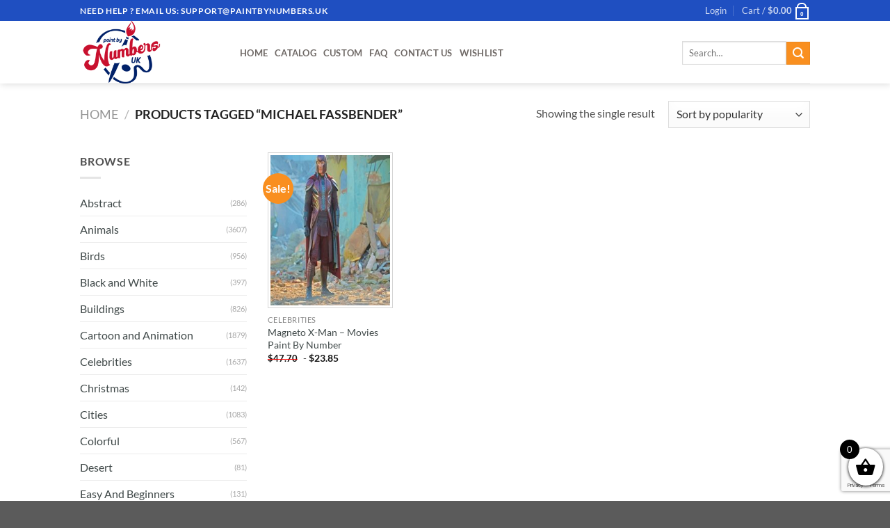

--- FILE ---
content_type: text/html; charset=utf-8
request_url: https://www.google.com/recaptcha/api2/anchor?ar=1&k=6LcR7NYZAAAAAIIag0v5sP2ocYsOXSdoPPg-e1f6&co=aHR0cHM6Ly9wYWludGJ5bnVtYmVycy51azo0NDM.&hl=en&v=N67nZn4AqZkNcbeMu4prBgzg&size=invisible&anchor-ms=20000&execute-ms=30000&cb=fj7sn65rajyd
body_size: 48926
content:
<!DOCTYPE HTML><html dir="ltr" lang="en"><head><meta http-equiv="Content-Type" content="text/html; charset=UTF-8">
<meta http-equiv="X-UA-Compatible" content="IE=edge">
<title>reCAPTCHA</title>
<style type="text/css">
/* cyrillic-ext */
@font-face {
  font-family: 'Roboto';
  font-style: normal;
  font-weight: 400;
  font-stretch: 100%;
  src: url(//fonts.gstatic.com/s/roboto/v48/KFO7CnqEu92Fr1ME7kSn66aGLdTylUAMa3GUBHMdazTgWw.woff2) format('woff2');
  unicode-range: U+0460-052F, U+1C80-1C8A, U+20B4, U+2DE0-2DFF, U+A640-A69F, U+FE2E-FE2F;
}
/* cyrillic */
@font-face {
  font-family: 'Roboto';
  font-style: normal;
  font-weight: 400;
  font-stretch: 100%;
  src: url(//fonts.gstatic.com/s/roboto/v48/KFO7CnqEu92Fr1ME7kSn66aGLdTylUAMa3iUBHMdazTgWw.woff2) format('woff2');
  unicode-range: U+0301, U+0400-045F, U+0490-0491, U+04B0-04B1, U+2116;
}
/* greek-ext */
@font-face {
  font-family: 'Roboto';
  font-style: normal;
  font-weight: 400;
  font-stretch: 100%;
  src: url(//fonts.gstatic.com/s/roboto/v48/KFO7CnqEu92Fr1ME7kSn66aGLdTylUAMa3CUBHMdazTgWw.woff2) format('woff2');
  unicode-range: U+1F00-1FFF;
}
/* greek */
@font-face {
  font-family: 'Roboto';
  font-style: normal;
  font-weight: 400;
  font-stretch: 100%;
  src: url(//fonts.gstatic.com/s/roboto/v48/KFO7CnqEu92Fr1ME7kSn66aGLdTylUAMa3-UBHMdazTgWw.woff2) format('woff2');
  unicode-range: U+0370-0377, U+037A-037F, U+0384-038A, U+038C, U+038E-03A1, U+03A3-03FF;
}
/* math */
@font-face {
  font-family: 'Roboto';
  font-style: normal;
  font-weight: 400;
  font-stretch: 100%;
  src: url(//fonts.gstatic.com/s/roboto/v48/KFO7CnqEu92Fr1ME7kSn66aGLdTylUAMawCUBHMdazTgWw.woff2) format('woff2');
  unicode-range: U+0302-0303, U+0305, U+0307-0308, U+0310, U+0312, U+0315, U+031A, U+0326-0327, U+032C, U+032F-0330, U+0332-0333, U+0338, U+033A, U+0346, U+034D, U+0391-03A1, U+03A3-03A9, U+03B1-03C9, U+03D1, U+03D5-03D6, U+03F0-03F1, U+03F4-03F5, U+2016-2017, U+2034-2038, U+203C, U+2040, U+2043, U+2047, U+2050, U+2057, U+205F, U+2070-2071, U+2074-208E, U+2090-209C, U+20D0-20DC, U+20E1, U+20E5-20EF, U+2100-2112, U+2114-2115, U+2117-2121, U+2123-214F, U+2190, U+2192, U+2194-21AE, U+21B0-21E5, U+21F1-21F2, U+21F4-2211, U+2213-2214, U+2216-22FF, U+2308-230B, U+2310, U+2319, U+231C-2321, U+2336-237A, U+237C, U+2395, U+239B-23B7, U+23D0, U+23DC-23E1, U+2474-2475, U+25AF, U+25B3, U+25B7, U+25BD, U+25C1, U+25CA, U+25CC, U+25FB, U+266D-266F, U+27C0-27FF, U+2900-2AFF, U+2B0E-2B11, U+2B30-2B4C, U+2BFE, U+3030, U+FF5B, U+FF5D, U+1D400-1D7FF, U+1EE00-1EEFF;
}
/* symbols */
@font-face {
  font-family: 'Roboto';
  font-style: normal;
  font-weight: 400;
  font-stretch: 100%;
  src: url(//fonts.gstatic.com/s/roboto/v48/KFO7CnqEu92Fr1ME7kSn66aGLdTylUAMaxKUBHMdazTgWw.woff2) format('woff2');
  unicode-range: U+0001-000C, U+000E-001F, U+007F-009F, U+20DD-20E0, U+20E2-20E4, U+2150-218F, U+2190, U+2192, U+2194-2199, U+21AF, U+21E6-21F0, U+21F3, U+2218-2219, U+2299, U+22C4-22C6, U+2300-243F, U+2440-244A, U+2460-24FF, U+25A0-27BF, U+2800-28FF, U+2921-2922, U+2981, U+29BF, U+29EB, U+2B00-2BFF, U+4DC0-4DFF, U+FFF9-FFFB, U+10140-1018E, U+10190-1019C, U+101A0, U+101D0-101FD, U+102E0-102FB, U+10E60-10E7E, U+1D2C0-1D2D3, U+1D2E0-1D37F, U+1F000-1F0FF, U+1F100-1F1AD, U+1F1E6-1F1FF, U+1F30D-1F30F, U+1F315, U+1F31C, U+1F31E, U+1F320-1F32C, U+1F336, U+1F378, U+1F37D, U+1F382, U+1F393-1F39F, U+1F3A7-1F3A8, U+1F3AC-1F3AF, U+1F3C2, U+1F3C4-1F3C6, U+1F3CA-1F3CE, U+1F3D4-1F3E0, U+1F3ED, U+1F3F1-1F3F3, U+1F3F5-1F3F7, U+1F408, U+1F415, U+1F41F, U+1F426, U+1F43F, U+1F441-1F442, U+1F444, U+1F446-1F449, U+1F44C-1F44E, U+1F453, U+1F46A, U+1F47D, U+1F4A3, U+1F4B0, U+1F4B3, U+1F4B9, U+1F4BB, U+1F4BF, U+1F4C8-1F4CB, U+1F4D6, U+1F4DA, U+1F4DF, U+1F4E3-1F4E6, U+1F4EA-1F4ED, U+1F4F7, U+1F4F9-1F4FB, U+1F4FD-1F4FE, U+1F503, U+1F507-1F50B, U+1F50D, U+1F512-1F513, U+1F53E-1F54A, U+1F54F-1F5FA, U+1F610, U+1F650-1F67F, U+1F687, U+1F68D, U+1F691, U+1F694, U+1F698, U+1F6AD, U+1F6B2, U+1F6B9-1F6BA, U+1F6BC, U+1F6C6-1F6CF, U+1F6D3-1F6D7, U+1F6E0-1F6EA, U+1F6F0-1F6F3, U+1F6F7-1F6FC, U+1F700-1F7FF, U+1F800-1F80B, U+1F810-1F847, U+1F850-1F859, U+1F860-1F887, U+1F890-1F8AD, U+1F8B0-1F8BB, U+1F8C0-1F8C1, U+1F900-1F90B, U+1F93B, U+1F946, U+1F984, U+1F996, U+1F9E9, U+1FA00-1FA6F, U+1FA70-1FA7C, U+1FA80-1FA89, U+1FA8F-1FAC6, U+1FACE-1FADC, U+1FADF-1FAE9, U+1FAF0-1FAF8, U+1FB00-1FBFF;
}
/* vietnamese */
@font-face {
  font-family: 'Roboto';
  font-style: normal;
  font-weight: 400;
  font-stretch: 100%;
  src: url(//fonts.gstatic.com/s/roboto/v48/KFO7CnqEu92Fr1ME7kSn66aGLdTylUAMa3OUBHMdazTgWw.woff2) format('woff2');
  unicode-range: U+0102-0103, U+0110-0111, U+0128-0129, U+0168-0169, U+01A0-01A1, U+01AF-01B0, U+0300-0301, U+0303-0304, U+0308-0309, U+0323, U+0329, U+1EA0-1EF9, U+20AB;
}
/* latin-ext */
@font-face {
  font-family: 'Roboto';
  font-style: normal;
  font-weight: 400;
  font-stretch: 100%;
  src: url(//fonts.gstatic.com/s/roboto/v48/KFO7CnqEu92Fr1ME7kSn66aGLdTylUAMa3KUBHMdazTgWw.woff2) format('woff2');
  unicode-range: U+0100-02BA, U+02BD-02C5, U+02C7-02CC, U+02CE-02D7, U+02DD-02FF, U+0304, U+0308, U+0329, U+1D00-1DBF, U+1E00-1E9F, U+1EF2-1EFF, U+2020, U+20A0-20AB, U+20AD-20C0, U+2113, U+2C60-2C7F, U+A720-A7FF;
}
/* latin */
@font-face {
  font-family: 'Roboto';
  font-style: normal;
  font-weight: 400;
  font-stretch: 100%;
  src: url(//fonts.gstatic.com/s/roboto/v48/KFO7CnqEu92Fr1ME7kSn66aGLdTylUAMa3yUBHMdazQ.woff2) format('woff2');
  unicode-range: U+0000-00FF, U+0131, U+0152-0153, U+02BB-02BC, U+02C6, U+02DA, U+02DC, U+0304, U+0308, U+0329, U+2000-206F, U+20AC, U+2122, U+2191, U+2193, U+2212, U+2215, U+FEFF, U+FFFD;
}
/* cyrillic-ext */
@font-face {
  font-family: 'Roboto';
  font-style: normal;
  font-weight: 500;
  font-stretch: 100%;
  src: url(//fonts.gstatic.com/s/roboto/v48/KFO7CnqEu92Fr1ME7kSn66aGLdTylUAMa3GUBHMdazTgWw.woff2) format('woff2');
  unicode-range: U+0460-052F, U+1C80-1C8A, U+20B4, U+2DE0-2DFF, U+A640-A69F, U+FE2E-FE2F;
}
/* cyrillic */
@font-face {
  font-family: 'Roboto';
  font-style: normal;
  font-weight: 500;
  font-stretch: 100%;
  src: url(//fonts.gstatic.com/s/roboto/v48/KFO7CnqEu92Fr1ME7kSn66aGLdTylUAMa3iUBHMdazTgWw.woff2) format('woff2');
  unicode-range: U+0301, U+0400-045F, U+0490-0491, U+04B0-04B1, U+2116;
}
/* greek-ext */
@font-face {
  font-family: 'Roboto';
  font-style: normal;
  font-weight: 500;
  font-stretch: 100%;
  src: url(//fonts.gstatic.com/s/roboto/v48/KFO7CnqEu92Fr1ME7kSn66aGLdTylUAMa3CUBHMdazTgWw.woff2) format('woff2');
  unicode-range: U+1F00-1FFF;
}
/* greek */
@font-face {
  font-family: 'Roboto';
  font-style: normal;
  font-weight: 500;
  font-stretch: 100%;
  src: url(//fonts.gstatic.com/s/roboto/v48/KFO7CnqEu92Fr1ME7kSn66aGLdTylUAMa3-UBHMdazTgWw.woff2) format('woff2');
  unicode-range: U+0370-0377, U+037A-037F, U+0384-038A, U+038C, U+038E-03A1, U+03A3-03FF;
}
/* math */
@font-face {
  font-family: 'Roboto';
  font-style: normal;
  font-weight: 500;
  font-stretch: 100%;
  src: url(//fonts.gstatic.com/s/roboto/v48/KFO7CnqEu92Fr1ME7kSn66aGLdTylUAMawCUBHMdazTgWw.woff2) format('woff2');
  unicode-range: U+0302-0303, U+0305, U+0307-0308, U+0310, U+0312, U+0315, U+031A, U+0326-0327, U+032C, U+032F-0330, U+0332-0333, U+0338, U+033A, U+0346, U+034D, U+0391-03A1, U+03A3-03A9, U+03B1-03C9, U+03D1, U+03D5-03D6, U+03F0-03F1, U+03F4-03F5, U+2016-2017, U+2034-2038, U+203C, U+2040, U+2043, U+2047, U+2050, U+2057, U+205F, U+2070-2071, U+2074-208E, U+2090-209C, U+20D0-20DC, U+20E1, U+20E5-20EF, U+2100-2112, U+2114-2115, U+2117-2121, U+2123-214F, U+2190, U+2192, U+2194-21AE, U+21B0-21E5, U+21F1-21F2, U+21F4-2211, U+2213-2214, U+2216-22FF, U+2308-230B, U+2310, U+2319, U+231C-2321, U+2336-237A, U+237C, U+2395, U+239B-23B7, U+23D0, U+23DC-23E1, U+2474-2475, U+25AF, U+25B3, U+25B7, U+25BD, U+25C1, U+25CA, U+25CC, U+25FB, U+266D-266F, U+27C0-27FF, U+2900-2AFF, U+2B0E-2B11, U+2B30-2B4C, U+2BFE, U+3030, U+FF5B, U+FF5D, U+1D400-1D7FF, U+1EE00-1EEFF;
}
/* symbols */
@font-face {
  font-family: 'Roboto';
  font-style: normal;
  font-weight: 500;
  font-stretch: 100%;
  src: url(//fonts.gstatic.com/s/roboto/v48/KFO7CnqEu92Fr1ME7kSn66aGLdTylUAMaxKUBHMdazTgWw.woff2) format('woff2');
  unicode-range: U+0001-000C, U+000E-001F, U+007F-009F, U+20DD-20E0, U+20E2-20E4, U+2150-218F, U+2190, U+2192, U+2194-2199, U+21AF, U+21E6-21F0, U+21F3, U+2218-2219, U+2299, U+22C4-22C6, U+2300-243F, U+2440-244A, U+2460-24FF, U+25A0-27BF, U+2800-28FF, U+2921-2922, U+2981, U+29BF, U+29EB, U+2B00-2BFF, U+4DC0-4DFF, U+FFF9-FFFB, U+10140-1018E, U+10190-1019C, U+101A0, U+101D0-101FD, U+102E0-102FB, U+10E60-10E7E, U+1D2C0-1D2D3, U+1D2E0-1D37F, U+1F000-1F0FF, U+1F100-1F1AD, U+1F1E6-1F1FF, U+1F30D-1F30F, U+1F315, U+1F31C, U+1F31E, U+1F320-1F32C, U+1F336, U+1F378, U+1F37D, U+1F382, U+1F393-1F39F, U+1F3A7-1F3A8, U+1F3AC-1F3AF, U+1F3C2, U+1F3C4-1F3C6, U+1F3CA-1F3CE, U+1F3D4-1F3E0, U+1F3ED, U+1F3F1-1F3F3, U+1F3F5-1F3F7, U+1F408, U+1F415, U+1F41F, U+1F426, U+1F43F, U+1F441-1F442, U+1F444, U+1F446-1F449, U+1F44C-1F44E, U+1F453, U+1F46A, U+1F47D, U+1F4A3, U+1F4B0, U+1F4B3, U+1F4B9, U+1F4BB, U+1F4BF, U+1F4C8-1F4CB, U+1F4D6, U+1F4DA, U+1F4DF, U+1F4E3-1F4E6, U+1F4EA-1F4ED, U+1F4F7, U+1F4F9-1F4FB, U+1F4FD-1F4FE, U+1F503, U+1F507-1F50B, U+1F50D, U+1F512-1F513, U+1F53E-1F54A, U+1F54F-1F5FA, U+1F610, U+1F650-1F67F, U+1F687, U+1F68D, U+1F691, U+1F694, U+1F698, U+1F6AD, U+1F6B2, U+1F6B9-1F6BA, U+1F6BC, U+1F6C6-1F6CF, U+1F6D3-1F6D7, U+1F6E0-1F6EA, U+1F6F0-1F6F3, U+1F6F7-1F6FC, U+1F700-1F7FF, U+1F800-1F80B, U+1F810-1F847, U+1F850-1F859, U+1F860-1F887, U+1F890-1F8AD, U+1F8B0-1F8BB, U+1F8C0-1F8C1, U+1F900-1F90B, U+1F93B, U+1F946, U+1F984, U+1F996, U+1F9E9, U+1FA00-1FA6F, U+1FA70-1FA7C, U+1FA80-1FA89, U+1FA8F-1FAC6, U+1FACE-1FADC, U+1FADF-1FAE9, U+1FAF0-1FAF8, U+1FB00-1FBFF;
}
/* vietnamese */
@font-face {
  font-family: 'Roboto';
  font-style: normal;
  font-weight: 500;
  font-stretch: 100%;
  src: url(//fonts.gstatic.com/s/roboto/v48/KFO7CnqEu92Fr1ME7kSn66aGLdTylUAMa3OUBHMdazTgWw.woff2) format('woff2');
  unicode-range: U+0102-0103, U+0110-0111, U+0128-0129, U+0168-0169, U+01A0-01A1, U+01AF-01B0, U+0300-0301, U+0303-0304, U+0308-0309, U+0323, U+0329, U+1EA0-1EF9, U+20AB;
}
/* latin-ext */
@font-face {
  font-family: 'Roboto';
  font-style: normal;
  font-weight: 500;
  font-stretch: 100%;
  src: url(//fonts.gstatic.com/s/roboto/v48/KFO7CnqEu92Fr1ME7kSn66aGLdTylUAMa3KUBHMdazTgWw.woff2) format('woff2');
  unicode-range: U+0100-02BA, U+02BD-02C5, U+02C7-02CC, U+02CE-02D7, U+02DD-02FF, U+0304, U+0308, U+0329, U+1D00-1DBF, U+1E00-1E9F, U+1EF2-1EFF, U+2020, U+20A0-20AB, U+20AD-20C0, U+2113, U+2C60-2C7F, U+A720-A7FF;
}
/* latin */
@font-face {
  font-family: 'Roboto';
  font-style: normal;
  font-weight: 500;
  font-stretch: 100%;
  src: url(//fonts.gstatic.com/s/roboto/v48/KFO7CnqEu92Fr1ME7kSn66aGLdTylUAMa3yUBHMdazQ.woff2) format('woff2');
  unicode-range: U+0000-00FF, U+0131, U+0152-0153, U+02BB-02BC, U+02C6, U+02DA, U+02DC, U+0304, U+0308, U+0329, U+2000-206F, U+20AC, U+2122, U+2191, U+2193, U+2212, U+2215, U+FEFF, U+FFFD;
}
/* cyrillic-ext */
@font-face {
  font-family: 'Roboto';
  font-style: normal;
  font-weight: 900;
  font-stretch: 100%;
  src: url(//fonts.gstatic.com/s/roboto/v48/KFO7CnqEu92Fr1ME7kSn66aGLdTylUAMa3GUBHMdazTgWw.woff2) format('woff2');
  unicode-range: U+0460-052F, U+1C80-1C8A, U+20B4, U+2DE0-2DFF, U+A640-A69F, U+FE2E-FE2F;
}
/* cyrillic */
@font-face {
  font-family: 'Roboto';
  font-style: normal;
  font-weight: 900;
  font-stretch: 100%;
  src: url(//fonts.gstatic.com/s/roboto/v48/KFO7CnqEu92Fr1ME7kSn66aGLdTylUAMa3iUBHMdazTgWw.woff2) format('woff2');
  unicode-range: U+0301, U+0400-045F, U+0490-0491, U+04B0-04B1, U+2116;
}
/* greek-ext */
@font-face {
  font-family: 'Roboto';
  font-style: normal;
  font-weight: 900;
  font-stretch: 100%;
  src: url(//fonts.gstatic.com/s/roboto/v48/KFO7CnqEu92Fr1ME7kSn66aGLdTylUAMa3CUBHMdazTgWw.woff2) format('woff2');
  unicode-range: U+1F00-1FFF;
}
/* greek */
@font-face {
  font-family: 'Roboto';
  font-style: normal;
  font-weight: 900;
  font-stretch: 100%;
  src: url(//fonts.gstatic.com/s/roboto/v48/KFO7CnqEu92Fr1ME7kSn66aGLdTylUAMa3-UBHMdazTgWw.woff2) format('woff2');
  unicode-range: U+0370-0377, U+037A-037F, U+0384-038A, U+038C, U+038E-03A1, U+03A3-03FF;
}
/* math */
@font-face {
  font-family: 'Roboto';
  font-style: normal;
  font-weight: 900;
  font-stretch: 100%;
  src: url(//fonts.gstatic.com/s/roboto/v48/KFO7CnqEu92Fr1ME7kSn66aGLdTylUAMawCUBHMdazTgWw.woff2) format('woff2');
  unicode-range: U+0302-0303, U+0305, U+0307-0308, U+0310, U+0312, U+0315, U+031A, U+0326-0327, U+032C, U+032F-0330, U+0332-0333, U+0338, U+033A, U+0346, U+034D, U+0391-03A1, U+03A3-03A9, U+03B1-03C9, U+03D1, U+03D5-03D6, U+03F0-03F1, U+03F4-03F5, U+2016-2017, U+2034-2038, U+203C, U+2040, U+2043, U+2047, U+2050, U+2057, U+205F, U+2070-2071, U+2074-208E, U+2090-209C, U+20D0-20DC, U+20E1, U+20E5-20EF, U+2100-2112, U+2114-2115, U+2117-2121, U+2123-214F, U+2190, U+2192, U+2194-21AE, U+21B0-21E5, U+21F1-21F2, U+21F4-2211, U+2213-2214, U+2216-22FF, U+2308-230B, U+2310, U+2319, U+231C-2321, U+2336-237A, U+237C, U+2395, U+239B-23B7, U+23D0, U+23DC-23E1, U+2474-2475, U+25AF, U+25B3, U+25B7, U+25BD, U+25C1, U+25CA, U+25CC, U+25FB, U+266D-266F, U+27C0-27FF, U+2900-2AFF, U+2B0E-2B11, U+2B30-2B4C, U+2BFE, U+3030, U+FF5B, U+FF5D, U+1D400-1D7FF, U+1EE00-1EEFF;
}
/* symbols */
@font-face {
  font-family: 'Roboto';
  font-style: normal;
  font-weight: 900;
  font-stretch: 100%;
  src: url(//fonts.gstatic.com/s/roboto/v48/KFO7CnqEu92Fr1ME7kSn66aGLdTylUAMaxKUBHMdazTgWw.woff2) format('woff2');
  unicode-range: U+0001-000C, U+000E-001F, U+007F-009F, U+20DD-20E0, U+20E2-20E4, U+2150-218F, U+2190, U+2192, U+2194-2199, U+21AF, U+21E6-21F0, U+21F3, U+2218-2219, U+2299, U+22C4-22C6, U+2300-243F, U+2440-244A, U+2460-24FF, U+25A0-27BF, U+2800-28FF, U+2921-2922, U+2981, U+29BF, U+29EB, U+2B00-2BFF, U+4DC0-4DFF, U+FFF9-FFFB, U+10140-1018E, U+10190-1019C, U+101A0, U+101D0-101FD, U+102E0-102FB, U+10E60-10E7E, U+1D2C0-1D2D3, U+1D2E0-1D37F, U+1F000-1F0FF, U+1F100-1F1AD, U+1F1E6-1F1FF, U+1F30D-1F30F, U+1F315, U+1F31C, U+1F31E, U+1F320-1F32C, U+1F336, U+1F378, U+1F37D, U+1F382, U+1F393-1F39F, U+1F3A7-1F3A8, U+1F3AC-1F3AF, U+1F3C2, U+1F3C4-1F3C6, U+1F3CA-1F3CE, U+1F3D4-1F3E0, U+1F3ED, U+1F3F1-1F3F3, U+1F3F5-1F3F7, U+1F408, U+1F415, U+1F41F, U+1F426, U+1F43F, U+1F441-1F442, U+1F444, U+1F446-1F449, U+1F44C-1F44E, U+1F453, U+1F46A, U+1F47D, U+1F4A3, U+1F4B0, U+1F4B3, U+1F4B9, U+1F4BB, U+1F4BF, U+1F4C8-1F4CB, U+1F4D6, U+1F4DA, U+1F4DF, U+1F4E3-1F4E6, U+1F4EA-1F4ED, U+1F4F7, U+1F4F9-1F4FB, U+1F4FD-1F4FE, U+1F503, U+1F507-1F50B, U+1F50D, U+1F512-1F513, U+1F53E-1F54A, U+1F54F-1F5FA, U+1F610, U+1F650-1F67F, U+1F687, U+1F68D, U+1F691, U+1F694, U+1F698, U+1F6AD, U+1F6B2, U+1F6B9-1F6BA, U+1F6BC, U+1F6C6-1F6CF, U+1F6D3-1F6D7, U+1F6E0-1F6EA, U+1F6F0-1F6F3, U+1F6F7-1F6FC, U+1F700-1F7FF, U+1F800-1F80B, U+1F810-1F847, U+1F850-1F859, U+1F860-1F887, U+1F890-1F8AD, U+1F8B0-1F8BB, U+1F8C0-1F8C1, U+1F900-1F90B, U+1F93B, U+1F946, U+1F984, U+1F996, U+1F9E9, U+1FA00-1FA6F, U+1FA70-1FA7C, U+1FA80-1FA89, U+1FA8F-1FAC6, U+1FACE-1FADC, U+1FADF-1FAE9, U+1FAF0-1FAF8, U+1FB00-1FBFF;
}
/* vietnamese */
@font-face {
  font-family: 'Roboto';
  font-style: normal;
  font-weight: 900;
  font-stretch: 100%;
  src: url(//fonts.gstatic.com/s/roboto/v48/KFO7CnqEu92Fr1ME7kSn66aGLdTylUAMa3OUBHMdazTgWw.woff2) format('woff2');
  unicode-range: U+0102-0103, U+0110-0111, U+0128-0129, U+0168-0169, U+01A0-01A1, U+01AF-01B0, U+0300-0301, U+0303-0304, U+0308-0309, U+0323, U+0329, U+1EA0-1EF9, U+20AB;
}
/* latin-ext */
@font-face {
  font-family: 'Roboto';
  font-style: normal;
  font-weight: 900;
  font-stretch: 100%;
  src: url(//fonts.gstatic.com/s/roboto/v48/KFO7CnqEu92Fr1ME7kSn66aGLdTylUAMa3KUBHMdazTgWw.woff2) format('woff2');
  unicode-range: U+0100-02BA, U+02BD-02C5, U+02C7-02CC, U+02CE-02D7, U+02DD-02FF, U+0304, U+0308, U+0329, U+1D00-1DBF, U+1E00-1E9F, U+1EF2-1EFF, U+2020, U+20A0-20AB, U+20AD-20C0, U+2113, U+2C60-2C7F, U+A720-A7FF;
}
/* latin */
@font-face {
  font-family: 'Roboto';
  font-style: normal;
  font-weight: 900;
  font-stretch: 100%;
  src: url(//fonts.gstatic.com/s/roboto/v48/KFO7CnqEu92Fr1ME7kSn66aGLdTylUAMa3yUBHMdazQ.woff2) format('woff2');
  unicode-range: U+0000-00FF, U+0131, U+0152-0153, U+02BB-02BC, U+02C6, U+02DA, U+02DC, U+0304, U+0308, U+0329, U+2000-206F, U+20AC, U+2122, U+2191, U+2193, U+2212, U+2215, U+FEFF, U+FFFD;
}

</style>
<link rel="stylesheet" type="text/css" href="https://www.gstatic.com/recaptcha/releases/N67nZn4AqZkNcbeMu4prBgzg/styles__ltr.css">
<script nonce="gpG-ku6yFeaqrqswU34i1g" type="text/javascript">window['__recaptcha_api'] = 'https://www.google.com/recaptcha/api2/';</script>
<script type="text/javascript" src="https://www.gstatic.com/recaptcha/releases/N67nZn4AqZkNcbeMu4prBgzg/recaptcha__en.js" nonce="gpG-ku6yFeaqrqswU34i1g">
      
    </script></head>
<body><div id="rc-anchor-alert" class="rc-anchor-alert"></div>
<input type="hidden" id="recaptcha-token" value="[base64]">
<script type="text/javascript" nonce="gpG-ku6yFeaqrqswU34i1g">
      recaptcha.anchor.Main.init("[\x22ainput\x22,[\x22bgdata\x22,\x22\x22,\[base64]/[base64]/[base64]/ZyhXLGgpOnEoW04sMjEsbF0sVywwKSxoKSxmYWxzZSxmYWxzZSl9Y2F0Y2goayl7RygzNTgsVyk/[base64]/[base64]/[base64]/[base64]/[base64]/[base64]/[base64]/bmV3IEJbT10oRFswXSk6dz09Mj9uZXcgQltPXShEWzBdLERbMV0pOnc9PTM/bmV3IEJbT10oRFswXSxEWzFdLERbMl0pOnc9PTQ/[base64]/[base64]/[base64]/[base64]/[base64]\\u003d\x22,\[base64]\\u003d\\u003d\x22,\x22w4zCisOgbMOlHQPDr29wwo/CssKYc2RWw7vCiHYHw6nCkkbDp8KqwqoJKcKxwppYT8OfLAnDowJewoVAw4I/[base64]/[base64]/XsK+JxvCn3XCik1oQRkNw67Cp8KWwq3Cg3PDnsOBwpImEMKFw73CmmTCmsKPYcK4w4EGFsKswrHDo17DnjbCisK8wr/CqwXDosK8ecO4w6fCsG8oFsKOwrF/YsO/Ti9kZcK2w6olwrFEw73Dm18+wobDklNvd3cHPMKxDhYOCFTDh0xMXypoJCcoTiXDlT7DoRHCjAjCnsKgOyLDmD3Do3hRw5HDkQ02woc/w4/[base64]/DlzTDisOCwojDlsO3w6LDri3Dsx8Aw5jCtQbDh2Ijw7TCnMK6U8KJw5LDqsOow58ewrtyw4/[base64]/[base64]/CvnvCoUpLw7rDqyUuDhtnKHNuecKewrIQwp0ZU8OYwocAwq8fdCnCjcKlw5caw5NmM8ODw7rDqAo5wo/CqVbDqBt9AnMrw6IGbcKiAcKLwoEOwq4OAsKxw57Ch0/CojXCgsOZw47CgcOXbSfDuyjCgwpewoYqw6FBFCQrwp7DlcKZPC5zIMOpw5ZaHkYLwoR+Hi/Dr3BteMKEwqEjwplXPsOEUMKSVjkNw6/[base64]/CjR0NasKMKsOVwrxpYcO5BjwDBHzDkwcSwrjCvcKuw7Y+wrIlPFZHNz3Cv0LDsMOmwrgccjdEwpDDh07DnE59NjsFd8KswpgOIUxsOMKQwrTDm8O7asO7w6RQJxgPVMKtwqItE8K+w6/DlsOzBsOtcT19wqnDk3LDrMOlBATCscODcE1+w6HDsVnDh0PCqV8twplxwq4vw7J5wpjCqQXDuAPDjRRDw5Vjw7xOw6XCm8KVwqDCscOVMnHDi8OaaTglw65/[base64]/Cmx1UwrViT1rDp2B8cXjCjcKow5Ypwo0UDMOLd8KLw6zCs8KfCkfCgMOXaMO3AzEkD8KUNRxRRMOUw5IiwobDggzChkDDtytnblQ0ccKnwqjDgcKCY2XDgsKkH8OJN8O+w7/Dgh4RfAxVwpHDg8O/wpxIw7HDjGDCow3DonEfwq/[base64]/DpXTCnsOLwozDvX7DvWDCl8KkHhDDlkDDq1vDvzDDhmzDmMKmwolFNcKBJC7ClWF8XyXCu8KdwpIMwqYWPsOwwoMjwrTChcO2w7Qqwp7DlMKKw4jCjEbCh0gnwoLClHDCqz86FmlhKC0OwpNmHsOKwp1Hwr80wrjDtFTDolNGXwxCw6nCksKIEAU/wpzDisKsw5rCgMOPIC7DqcOHclDCrBrDrUXDuMOOw5PCrDFawpAiXj1sGsKVD1jDiHwAZWTDqsK+wqbDvMKXTTDDs8OJw6omesKDw5LDpsK5w5fCk8KHKcKgwrkLwrA2woHCscO1wrjCucOKw7DDnMORwqXDghg7MUfCr8KMSMKreGRowpZfwr3CscK/w73DoTjCssKcwqvDmShQBXISeHzClxDCncO2w4A/wrkPLsOOwpDCu8KHw60aw5dnw4ciwpRywoRMK8KlW8KjDcKODsK5wp00A8OqbcObwrnCk3LCnMONFlHCrsO2wod0woR7b1phUA/DpEtJwo/ChcOBZHsFwpTCgwvDnhETfsKpVlt5TBcYP8O1QxR/MsO4c8O/BVvCnMOISybCi8KpwphRU3PCkcKawpfDpEnDqkPDuldRw6HCgcOwLcOfBcKbf1nDocKLYcOHwrvCjxXCoG1fwr/CvsKUw4rCm2rDtyLDmcObNsKTGE1jKMKQw4nDmcOEwpsrwprDjcOXUMO8w5piwqgzaALDq8Kpw5k/[base64]/[base64]/[base64]/BifDtA54wqxFE8KgRsK9wrXCsAQUcz3CnjrDt3APw7gyw7vDky5ebU1zHsKmw7Fuw6pWwqJPw7rDl3rCiRrCh8OQwofDiRUHRsKcwp/Diyk9RMOdw6zDlsKzw6TDqmfCm01/[base64]/[base64]/O8K3wo3CvALDtsKVccODwqvCgsO9w6jChcKewrtfwpMpw4cnRDLDgRfDlHIrVsKIU8K2Y8KKw4/DoSlEw5t8exTCpyAkw4Y2AirDqsKYw4TDicKZwo3DkStnw6XCs8OlH8OJw51ww64sc8Kfw7RxNsKPwrHDo0bCvcKiw4nCgCUwJcKdwqhXIhDDtMKREF7DosO7AVdbISHDkXXCgnEuw5w/d8KLc8O/w7/Ci8KKJ03DnMOpwoHDhcKgw7tvw7xXQsKtwpPChsK/[base64]/[base64]/YsOvR8Ovw7Zkw5PDrcKmwoHCocKWw7TCgGhbfjQhBgkdeyVBw7XCicOWMcODCDXCvT/DoMOhwp3DhkDDs8K/woddHjvDpVJKwqFdf8Ojw5s+w6h/KxbDnsOjIMOJw7hTbT0ww4jCiMO1Rj7Dh8OKwqLDsFLDmsKpIyUWwq9Rw4wSc8O5wppaTwDCnBl4w78PbsOSQF/CtRPCtR/CpHhYW8Kba8KvX8OhecOCVcOkwpA+O34rZzTChcKtVjjDgcODwoXDogjDnsK5w59OGSbDjlbDpgx6wqh5ccORXcOqw6FSUVA/[base64]/Cqnxuw6s3FXB6XTd0wpbCpsKWAw0/wpvCrnVdw4wrw4XCiMOBXQ3DksKtw5nClTPDoCUKwpTCsMKzO8OewqfDiMOPwo1FwrpQdMOeC8K2ZsOpwrTCn8Kuw7TDhm3CuyjCqMO0T8KKw4nCqcKeDsOTwp8mXBrCuQjDiTRnw6rCow13w4nDmcONNMKPYsOVMXrDvVDCrMK+NsORwrIsw7bCl8KTw5XCtx04R8O/[base64]/Ch1bCscK4G8OlGghBC8KTIsOWw6XCtiHDmsO3ZcKwNz7DgMKzwpPDoMOqPA/CrsK5cMKbwrwfw7XDs8ONw4bCuMOsYGnCmWfCm8O1w6kbw5fDrcK2BBdWPn9ww6rCgXZYdCbCmkdBwq3Dg8KGwqkxBcObw6BIwrRQw4c7R3XDk8Kawo57KsKTwoEuH8OAwrRaw4nCrwBeZsKmw7zDjMKOw5gDwpfCvETDsmddERQKBxbDnsKOw6Z4cUE0w5/[base64]/CnHvCvELDtMKYYjHClE06IsKbw75owqvCj3vDs8KrPlbDgBzDv8OIAsKuH8KFwq3DiFw8w65lwqJBF8O3wpxVw6vCojbDgsKYTHTCtlp1f8OUESfDmShuRXMcasOuwoLCuMOFwoZOI1jCh8KLbBtVw4syOHbDp2rCq8K/TsOiQsOFBsKSw73CkxDDr1rDosKVw59CwotiBMKiwo7CkC3DukLDklPDqG/DizXCnkTDnBUhQQbDiiULWDleMsKkQTXDh8OywqrDosKdwpVZw5k3w7bDrk7ChTxDasKRMzUZXDrCo8KmJR7DvMOXwpXDvh4IO0bDj8Orw6B/[base64]/[base64]/KUU5bAkEHMKfT8KcJMKqWcOSXBcOwqJCw4HCh8KCAcOBIMOVwoAAJMKVwrAvw6bDicOPwpRnwroVw7fDhkYPX3fClMKJJsKmw6bDjcKVaMOlSMOpIhvDpMKfw43Dk0tEwr/DuMOuDMOEw5cSO8O0w4jCihpxFWQ5woUVdmbDvXVsw6/CgMK6wr0owobDk8OIwpTCuMKaIWHCi2/[base64]/[base64]/VsO+em7CkB/DpcK5w50UEm8dQFU2w5hFwoVawrTDq8K+w6nCnDPCigd0asKOw5knLCjCs8ORwpRQCCVdwpgsVsKjfiTCnigRw4XDnSPCvms7VSsjAyPDjCczwpHDkMOPBhRiFsKkwqNoZsKbw63Dm2wmCGM+YMODS8Kkw43Dq8OxwqY0w7LDuiTDrsK/wr8Dw70tw7dHaDPDkHJ9w6/CiEPDvcKObcKWwo0Xwq/ChcKsO8OYRMOxw5xSQHvDoRpZC8OpScOFD8O/wr0NK2vDgMOTTMKuw7vDtsObwpQrKyRdw7zCvsKED8OUwo0eR1nDjwLCgMKHWsOwG1IRw6nDusKIw64/RMO8wp9CLcOww7BMPsKDw4xGUcKGNB8awohuw4PCssK3wpnCpMKcV8O8wrrCq01xwqTCljDCl8KzesK9AcOvwpU9KsKAHcObw6sJEcO1w6bDlsO5TWYTwqtlLcO5w5FMw7lJw6/DiA7Dhi3CvMKzwrXDmcKBwpTDn3/CtsOMwqvDrMOhS8OmSDVYJEtLP1nDkkIgw6vCuHrCh8OJfSowdcKMDg3DuBrCtHjDpMOBFsOdfwTCscKuayTDn8OGKsOLYGbCo1/CoCjCtRR6UMKawrBcw4zCnMKxw6PCqEzCtAhCDBgXHH9GFcKLNR47w6HDkMKPKwM5CsOqAhhFw6/DhsKdwrl3w6jCvmHDkT7DgMOUL2fDpQk8SU4OLAkHwoI6w57CliHCr8Onw67Du1dLwpPDvVknw7fDjxg9fV/CsCTDh8KBw6cOw7nCvsO7w5fDqMKQw4tTdyobBsK+NWYYw4PCnsOuF8OJP8OfBsOuwrDCoyISfsOFScO0w7Y7wp/DjSHDigfDscK/woHCpilQf8KjLkU0CQzCkMKfwpcDw4vCssKPLkvDrysdOsKSw5pPw6IXwoY/wpTDs8K6RVvCoMKIwpvCtWnCtsKNGsK0wow3wqXDoFvCjcONMcKYRFJlC8KSwpPDqBRNQsKLbsOKwqZZRMO3Kg0aMcOtAsOIw4/DnD9zM0IWwq3DhMK5dwbCrMKWw6bDmRrCpmLCkQvCqTozwonCs8KMw57DrS4MM21OwrJbZcKIw6QTwr3DojvDsy/DpxRtUD7CpMKBw4rDuMOJfn/DnjjCt0TDvCLCtcKXRMK4VcOuw5UQA8KiwpNOLMOsw7Uod8OFwpFdJCQmUGDCnsOsCjHCiiDDmU3DmQfCohBcLcKWSlYIw5/[base64]/[base64]/[base64]/OyfCh8OAwp7DnMOVfMKfcMKpFAcaw7hkwoMBScKSw5vDrVbCvz5zIMONK8OiwpjDq8KMwoDCp8K/wpvCksKsKcOTYx12IcKUADTDj8OQw5hTQhojJE3DqMKOwp/Dkx9Lw5lpw4g2PRLCl8K0wo/CjsK3wo4cPcOdwq/Cn23Dh8KLRBUdwoLCu0k9G8Obw5A/w4dkScKpbSdgY0Y6w71rwrPDu1ouw5HCmcOABWHDhsKmw5zDsMODwqPCoMK/[base64]/Dq8OHIgwNw6bDoMKJwpXCgcOIAsKxw7IEcH7DsQcYwr7CtV8CXcK0XcKbS17Cs8OFB8KgSsKBwpwbw43CiV/CqsKLYcKPesODwoQILcOAw4ADwpvChcOqLW9iX8Oww44nfMKGdkTDgcOBwq10f8KCwprCp1rClVokwr8Zw7RJdcK9L8OXYBvDs2ZOT8O4wonDvcKXw4HDlMKkw7/CnDLCqHXCk8KjwqbCnsKPwq/[base64]/CqV0Ww5fDmEVVw6TDvGHDo0wKwo1sV07Cl8Kpwr8Ew4zCs1JNHMKtOMKlJsOofy9TMsK7UMOBwpdkcj7DnmDCpMKFXC9cNxtRwq0iJcKSw5ZDw4LCg0tpw6jDmAPDg8OQw63DgxrDiR/Doxpgw57Dg281WMO+Il3Crh7CrcKEw5YXPhlrw4E6C8OOQsKTKEIlLQHCkl/CjMKfCsOIN8ORV3vDjcOrZcOBdB3CsBfCuMOJdcOKw6TDhgEmcF8vw4XDmcKIw6LDiMOuwoLChMK/YiB/w5nDqmLDlMOOwrUuaH/CrcORfiFOwp7Dh8KUwpcJw4TCqBULw50fwqh1cF7Dix0hw5PDmcO/[base64]/DjS0QJh3ChSFtwrp6wq9WAMOlV8O/wrbDusOaZ8K9w4w9CTErZ8KRwqLDq8Oiwr9mwpMhw5TDjcKiRMO9wrhcS8K+woA3w7PCpcOsw4xDB8KBDsO+d8Ogw71Rw69jw6xYw6/CjygUw7HCusK+w7FZC8K/LyHCr8KdUDzCrknDkMOkw4PDlSopwrbCqcObUMKuXcOkwpAKZ21+w5HDvsOtwoVTTXfDjsK1wr/CsEoRw4bDi8OTWA/[base64]/ClsK1w5JFw5LCkMKhw7wRfMOYwqjDtSXClBjDu0BcXgvCrikTYC4ewpNAX8OOWA8pfjPDlsOhw51Zw6ZFw7DDjQHDkXrDgsKjwqXCr8KVwokyEsOQWMO2N25lFcK4w6DCtTxoLFXDlsKnVl7CrsOSw7Uuw4XCmx7CjWrDog3Cvn/[base64]/DrFHDlcOpQDlrwoYOQxbCj004QcKGKMOpw6vDuj/Cv8K1wrTCt8O9e8K4XzvCnnZ+w7PDmBDDgMObw4AfwrrDusK8DyHDsRYywp/[base64]/Ch0jDgVHCnyMEYsOQOsOhwqk8w4rDoE5tw67CiMKww5rCrRXDvVVVJRXCgMOIwqIGM2NjB8Kcw7rDiibDlnZ1Kx7CtsKow6fCl8O2YMOwwrTCmSkDwoN2dCxwKETDisK1UcKGwrwHw6LCshXCgnbDqWkLZsK8Yip+ZG0iTsKdKMKhwo3CuB/DmcK4w6hFw5XDhAjDrcKNfMO5AMOKMChDc384w78oZ37CgcKZaUIBw6HDrHp/ZsOyQk7DjhTDuWksPcOqPjfDvsO+wpnCm3xLwoDDmixUH8OMNn8CXELCjMKHwpRpYxDDvMO4wqzCm8KPw6IHwrDCuMOZw4rCjSDDp8Kxw7/DlgfCuMKew4fDhsO0Fm/DrsK0KcOkwo8PRsKrIcOoE8KAY0kKwqkeeMOdE0jDr0nDnlvCqcOEYVfCoGPCtsO8wqHDrGnCoMKywp0+NXYnwpJRw6Mhwo/[base64]/AH3Dr8KywrkhA3wuWsKKwpfDtsKuCMOFBsKzwrQyGMORw5bDqsKGDxt7w6bCkTxlXzhSw4fCp8OpPMOtVxfCqnNAwqBQHmfCpMO9w7drRTtnBsOFw4kgZMKsccObwqU2wodATxrDnXFyw5/DtsOrPV98w6FmwqxtecKBw5fCvE/DpcO4YMOcwqTCoDxODgLCkMObworDvTLDjnkQwooXHXbDncKdw5QRUMKvGsK4B190w4zDnQQlw4NQOF3DksOdHEZPwq0Tw6TCu8Oawow1wpTCs8OIasKDw4RMTQ1oCxlRccOlEcOCwqg8wpsuw5lPeMOxTDJWIGYBw5vDrmvDusK/FFI1RGdIw5XCgn0bO09PImTDrnzClwsOQUEowo7DiXvCmx55Y2wqXnI8OsKIwo0CXgPCqcKmwqAowoIOAMOBGMKlDx9IIsODwoNSw4xgw7XCi8OoasOQPH3Dn8OzC8K/woLCrSdOw67Dsk/CrBLCv8Ovw6PDtsODwppkw7AyCD8owowlfCRpwqTDnsObMsKIw4zCpMKRw4MAC8K3HgZFw6EoK8Kvw6Y6w5MZVsKSw5Nxw4YtwoXCu8OaJQ3CgjvCgcKKw6PCs29AJsKEw7PDlAoKClDDu0gPw6AQIcOdw4Jsdk/DjcO9Uj8Sw6FVacKXw7DDgMKKDcKSR8KuwrnDkMO+UCFnwp0wRcK0QMOwwqvDn3bCmMOqw7rClQ4eX8OZKBbCji0Nw6FMU3UXwpvCqFEHw5/ChMOhw6gTTsK+wpnDrcKTNMOuwqLDtcO3wrXChTTCklpoeU/DisKGBlpVwrbDhcOKwqhLw77CicKSwoTDllh+UWUJwq0MwpbCn0Ekw4Jjw48Aw4XCksOWUMKGL8O+wo7Ci8OFwrPCr30/w4bCpMO5BF8eE8OYej7DpmrCgCLCrMORS8KLw6jCnsOlF1nDucO6w40yCcKtw6HDqkfCqsKsPVvDlUnCtlzDkSvDrMKdwqtUw6bDvyzCmUBGwr8rwoJ+E8KrQMOcw5h0wq5SwrHCsVXCrl8Vw4jCoHvCsVLDlRA/wp/DssKgw6N8TSXDnSPCusOcw7gVw5XDmcK5w5PCmUrCg8O6wrbDisONwqMRFDzCqG7DuiJXHmTDiEc7w7Uaw7bCh3LCu2/Cn8KVwozCiwwrwrDCv8KcwpkRecO9wr9kME/DuGs8WcKewrRSwqLCpMK/w7zCucONDA/DrcKFwo/[base64]/wo87GcKHQCsvAHTCly7DmcO6wpLDjUZ2w7rCnnzDm8K/[base64]/DpTESO8KIMsKHUB/[base64]/Dv8OWwol/Q8KKwr4dPEJLcF/DvMKZMMOyW8O6fiZnwrIHc8KdXzsZwqcSwpQ+w6rDpMO4wqQsbSPDq8KPw5XDtAR6Hxd6UMKFeEHDlsKAwp1/QcKRK2NLScOZCcOEw54PLEpqTsKSSi/[base64]/DiMOQwrF2w5Bff3caKlXDiVvDoV3DjnLCjsKkY8O6dMO7CW/DpMO0USHDoShjTwPCpcKaNsOUwoQDL0gESMOJM8KKwqotC8OBw7HDhhQ2HR3CukFbwrMKwqjCq1TDjg9aw7dJwqbCqFrClMKpb8OZw7zCrjlfwpHDo1FmMsK4VF8ew514w4Yuw7B4wqk5e8OXe8OzD8OQPsOJdMO8w4PDjmHChg/ChsKnwo/DisKKUUDClyACwqzDn8OMw6jChcOYGidbw516wo7CsRwbLcO5wp/ClhcdwrJow4k7FsOTwrnDjTsNFW0cA8OCD8K7w7cWJMKnQHLDnMKaIcOOEMOIwr8LTMO5PcKIw4dLTTHCgCTDkztOw5JsdX/[base64]/[base64]/CunLCjhhuecOseSXCvsOmwrXCicO5wo/CjXkZMcKawpwuNCnCnsORwrwfHT4Xw6rCqcOaCsO9w417UCbCvMOhwqw7w6EQEsOdw6HCvMOYwoXDh8K4eWHDhyVYDAzCmG5eR2kGOcO1wrZ5PMO2FMOYUcKXw60+ZcKjw7ouFsKSUcKRX1l/w5TDtMKFM8KnVBQiZsOAYcO0wp7CkwkKRCYow5NCwqfCjMK7wo0JXcObPMO7w44owprCvsOMwoNzbsOoI8OyGXHCisKTw54iwqpjaW5QWsKfwoVnw743wp1WKcKewpYywqp4P8OofsOFw4o2woXChXfCpcKUw5XDlMOMEyk/bMORUD3CvcKowopxwrvChsOPDcKjw4TCmsOlwr07ZsOew4YEZQXDmSkqV8KRw6/DqcOFw7s2bX/[base64]/Cj8Otwr0rwr0rRUZre8Kcw54pX0hywqTCqh4aw5fCh8O5LSI3woYdw5PDpMO0JcOiw6fDukYFwoHDsMOKEX/CosOtw6nCnxoRIXBaw4FuAsK0eyHCsiLCqsO9NsKMBsK/w7rDpTLDrsOwZsKMw47DhMK+PMKYwox1wq3CkilDdsOywrBRD3XDoWvDqsOfwrHDocO9w6dawoXCn0M/CsOgw6FvwohIw5hQw7PCi8K3KsKiwpvDhMK/dV8rCS7Ds05DCcKvw7YWczJGWgLDq3HDiMK9w4RzPcKvw7wydMOEw5nDnsKgAcKrwrFywrN+wq/[base64]/[base64]/DrirCl8OlwrADcMKIfcKgOMKlwq7Cp8OWXWcOw7Mzw7QkwpTCjlbClMKGEcO/w6PDmiUaw7NwwoNqwqN5wrzDoUXDnHXCpVBew6PCvMOSwoTDl0/DtcODw5DDj2rCvkXClSbDlcOWfU/DoR3DqsO3wqjCmMK6FcKsS8KnLMO8HsO3w4HClMOWwozCt08iLSEudW0IVsKDHcKnw5rCscOwwphrw7bDsSgZJcKURwZTOcOJekZTw54dwrc8FMKwZsOyFsKzZMODScO/wo1RXUDDssO2w5EQb8KwwoZWw5LCj3fCucOVw4nClcKgw5PDgcKww6cWwo9eaMOxwpdtUy/DpsOdAMKpwqEUwpbCgVXCqMKNw6DDo2bCgcKkbgsSw6XDkg0rbzoXTwhTNBhZw43Dp3VdCcO/Y8OvFyI7fsKAw5rDpX9Pek7CjhhKb1ADMkXDjFbDlwrCiCvDv8KZNMOVQ8KbT8KgIMOiZz8LI0IkfsKoFSEFw5jDgMK2QMKrw6Etw64xw5DDrsOTwq4Ow4LDrmDClMOTE8KZwpsgGxAWYjDCsBJdXzLDhFvCo2sEw5gjw6/CjWcJdsKwTcOWW8KBwpjDqnZ/BkPCg8Oqwppqw6spwpHCvcKhwptRdmoDBMKEV8OVwpVBw4ZEwo8Kd8KJwr1sw5sOwocvw4fDuMOVYcOPDg10w6DCkMKCBcOOBgrCtcOEw5TDsMOvwrUrXcKAwqnCoCHCgsK8w5DDg8OuUsOQwpzCksO5H8KlwpXDt8OWWsO/wpowOMKrwpLChMOKesObCMO0WgjDqX5Ow6lxw6nCosKrGMKMw5rDklZBw6fCu8K2wpQQVzvCnMKLeMK3wqbClnHCizEHwrcUw6Yew6FpCRvCqkNXwoDDtMKhM8OBMmrDgMK1wq0/w6HDpw9hwql0EiXCoH3CshNOwqE3wpNQw4dxblHCi8KQw7QkUwJ+DglBWAFOdMOvIAkuw6F6w43Ci8OLwpRaBGVww7M5GTFswpbDpcO0enPCj0pyLcK/[base64]/CoMKdbBfCmsOWwqnDpcONP20BaGIqw6gWwqFbw6QUwrURNxDCkkzDl2DChmsoCMOMGhpnwpQswpzDi27Cn8O2wrZtacK5Un/DmhnCg8KQRlPCmD/CmBsoX8OZZWYqaFfDkcOXw6MpwrAJe8Ofw7HCu0/DqcO0w4YLwqfCknTDljUkSjzDl1MyfMKgNcKkC8OFd8KuEcKFVSDDnMKLJ8Kyw73DgcKnOsKLw5ViGlHCi3TDkwTDiMOEw7l1N0/[base64]/[base64]/bsKCwqjDhMKIXsOHw5dKw43DksOOw4hmCEPCt8O2w5QCHMOlZVDDlcOkCSDCjB4oUcOWAGrDqzYaCcOcOcOfd8OpfU0/eTwgw6nDtXo8woo1DsOlw5bCn8ONw4xYw5RFwpvCt8OlBsOvw5lKdQLDucORGcOYwpQJw7Eaw4/DjsOcwoYTwo/DgsKnw79iwpLDucOsw4zCqMKBwqgBIE/CicO3AMO3w6fCn1Zvw7HDvlZNwq1cw5k5ccKEw7BBwq9Vwq7CuwBmwoPCmMOZcnvCkhU8Pj4Pw6laN8K9AQUYw5xnw4PDpsO/IcKXTsOlfyfDnMK1RA/Cp8K+BUI4HMOiw4/Dpz7CkHg4OsKqf0fCjMK4Yz4QacO8w4jDusOrIk98wozDiBnDhsKTwpzCjsO0wowCwqnCokU/w7dUw5ptw4MlVBHCocKdw7gIwpRRImsKw50LMcOPw4HDkypYJMOUesKQLMKgw4TDlsO1N8K/L8Kpw63CmCPDrwHCsD/CtcKKwobCp8KhYW3DsEdCVsOEwqrCpXRVZA9DZWdResOQwo5PDC8aPGJJw7MSw5wgwpt3McKsw4MZEcOCwpQ5wrPDrcOjBFksJTrCiAlaw5/ClMKkNDUUwq8rHsO8w7DDvmvDo2p3w4IPFMKkAcKYOHHDqHrDpMONwqrDp8KjZCc6UlJkw6wdwrw+w5XDrMKGe07CucObw4FdH2BLw7JdwpvCqMKkw5dvAcK0wpTChyXDpAIYe8Kuwrc+B8KoXxPDsMKUwoouwr/[base64]/[base64]/DrD1/XEgcQG9mwr/[base64]/dGV0V8O+XkPCgsK7Xm7CqcK+wq1qcX9VKMKRYcK9H0o0G3XCg07Ctg5Nw5zDnsOLw7BdERHDmE4DFcOKw5zCjyvDvH7Dn8OaLcKcwqgfD8O0AHFQwr9EAcOLGkNnwrbCo1sIeCJ2w5/DuUACwqwhw68wdlsqesOxw6RFw6VSUsKKwodHa8KKEsKiazfCqsKGdBUWw6TCgcOTTwIONS3Dt8Oowqo/BTQIw4cTwq/DmMKudMO7w6M6w4jDjF/DtMKpwoPDvsOwWsOeRsOMw4HDh8K7FsK7c8KNwpvDgjjDrmjCrkJeHCnDosO9wo7DkSzDrMO/wqd0w5DCvV8rw4vDvAYff8OhfHjDvE/DkSLCijPCs8Kqw7sGfMK2QcOEL8KuMcOrwqPClsKzw7Bdw5J3w65dSW/DqGDDg8ONRcO2w4YUw5bDjHzDqMO+L0ErOMOhFcKuFUfDs8OaNTxaBMO0wp5KGkDDgVVBwpg8d8KWECoyw43Ds3DDisK/wr9ODcOxwonCpG4qw61MVMOjPg/CnkbDvHNWc1nCrsKDw6bDvDpffEdIYsKQwoQSw6hKw5fDkjZpCQzDkS/DpsK1GDfDlMOVw6UswolSw5U2w4NbA8K5amMAQcOqwpTCozYtw6HDs8OLwrBudMKyG8OKw4YEwpXCjxbDgMKRw53CmcOVwrR4w5rDsMKgbBpww6jCgMKGw7UTUcOKUgYdw4MFZ07Dj8Oqw6QCR8KgVi1Mw5/CgUJ4OkNrAMOewrrDrwZwwqc8IMKoLMOgw47DiG3CjXPCksObVsK2Rj/[base64]/DpsOgal1xUMKCDsKFwojCu0t+w6rCuT3DvB3CmcOiwqgESnPDpMKZfRZ8woo4w7gxw7fCkMK0VwM9woHCo8Kww7sHT2TDhcOaw5PCm2RIw4jDgcKQOBptJsOiJsOsw4vDshfDjsOewrHCs8OGBsOebsKXK8OUw6rCh0vCuWx/wrHCoFcXKy9/w6N7aTJ8wrPCuknDs8KRU8OQcMOaKcONwrTCisKvZMOwwqDCgcOSe8OKw4nDn8KCASvDsXbDqGnDgUkkKVNHwq3DqRfDp8KVw4LCr8K2wqZHAsKlwo1KKSlRwpN/w7dqwprDvEkJwqXClhktFMO3wo/CnMKKbk/CqMOiBcOsOcKOGj83amXCjMK3VMKBwoR9w6LClBkXwrcyw4zCv8KdSmBtTzEYwqTDsAXCo3jCjVXDmsOBEsK6w6/DnhDDu8K2fT/DtjJhw44CZ8KswoXDn8OcUcOHwq/Cu8K/BnrCmUXCrRDCvW7DnwYvwoFbbMOWfcKJw6kIbsKxwoXCh8Kjwqw4D17DlsOCHUBlBsOMecOFfT/Cm0fCsMOOwrQhDUbCgiVDwpA8M8OeeF1dw6HCqMOrD8KmwrnCiydGCsKkelofU8KbQiXChMK7dWnDmMKhwqxCdMK5wrLDu8O7EXIWfxvDv1ETQ8K3cTjCpMO6wqXClcKKNMKCw79BVsKGeMKRX0c+JhDCr1R/wrpxwprCjcOxJ8OnQcOrBkRucDTCuwA7w7DCh27DtzhICUM3w7VCZ8Klw4N/TRvCrcO8QcK4dcOvGcKhY0F/[base64]/[base64]/Cl10aw4VfwqzDiMK7w7TCnXLCr8K3M8K6woXCucKcVAzCq8KbwqjClkLCsFVZw7bDhBonw7NGfC3Cr8OBwp7Dnm/CsHTCgMK+wrlCw606w5AGwrsiwprDgi4WEcOTcMOBw47CpDtdw49TwrR8D8OJwrHDiTLCp8OZMMOifcOIwrXDkEzDsipHwonDnsOyw7oHwrtKw5TCrsOfQETDhm19AU7CuB/CgBbCuR1xIwDCmMOHKFZWwrXCmGXDgsO+GcK7AjkoTcO/[base64]/wovDqhUhw6A0N8OTTkUeCTzDpMOVdzPChcO8wrBPwrtYw5vCkMOTw7YdYsOTw6EieRrDn8Kyw64ewoAgesOrwp9HJcKAwq7Ch3/Dpm3CqsOnwqN5eHsIw6NjG8KcRXwlwr0dD8KLwqrClGd5HcKeR8KcVMKOOMOSHBfDvlvDp8KtV8OnLkJ3w5JfCCPDv8KIwq0rdMK+PsK8w57DkF3CvznDmC9uLsKiA8KgwoPDgH7CuGBBdD3Cij4Zw6IJw5V7w6/DqkzDq8OeCRzDhsOIwrNkMMKzw7DDsWbCu8KIwrwKw5FGWsKhJMOaDsK9fcK8PsOUWHPCmU3CrsOqw6fDmwDCqhw8w4gQBF3DtsOzw7PDv8O5Z1jDgx/DmcOyw6fDmmlIW8KxwogOw7XDtxnDhcKMwowFwqlsXV3DgUsKWx/DocKmUsOLGsKJwoPDmRcmdcOKwow0w4DCn3sjcMOVwrAnwoHDu8KNw7tAwqkeOCphw6grP1fCjcO8wqgbw6TCuQYMwqlAVilpA3TCihs+wonDo8KQNcKALsO6Dx3Du8KEwrTDnsOgw6cfw5pjE3/CnzLDgAJ3woTDm34VNmvDtW5kUB9sw4PDkMKyw7ctw5PCjsO1L8OfAcKnGcKIOlUIwoXDkTPChR/DoifCmEHCu8KOO8OMRmgiAkx8AMObw5FhwpJlXMKEwpDDvXE/LSgUw7HCuzEVXBPChTYnwovDnhhAI8K7acKvwrHDslFtwqMaw43CgMKEw5/CuyU5wrtWw6NHwqfDpDx+w4QCGwoSwrg+MMO6w6XDp389w6EwBMO/wpPCosOXwrPDpkRWVCURTR3CkcKkYjrDsQdJccO6FsKewoo2w5jDn8O3Hl44RsKae8OBRcO1w5E7wr/[base64]/FjZKw6/DncKKwpZ6DEjCkR/CmXTDtEhMH0rCnRLClMKWGsOswpdiRGcZw6AAGBHDkzphJnw+fTA2Ng0+w6QUw6pLwok3KcOhIsOWWX3DtRBOOwbCscOWwrPCjsKMwpllZcOWEEPCrH/Dv01Xw5tJYMOqTANOw7MIwrHDn8OQwqBKWmE5w7k2f3LDscKxQhcXZllpbBk+Twonw6ZHwrHCrwwQw50Mw4BFwr4Dw7kaw7I1wq9ww7PDlhfClzsXw6vCgG1lFAI0e2c3wpNLbFAdTDTCm8Ofw7rCklXDkjvCkzbDkn1rASRPJsOSwr/Dn2NnRsORwqBow6TDi8KAw5NMw64fRsOwW8OpLhPClsOFw4BYCMORw4VBwpzCmzHDk8OLPi7Cm38ERRTCgcOKYsOow4c0w77DrcOMw4jCv8KEMMOEwpJ8w6vCoivCjcOvwpHCksK0wp9wwq5/R28Lwpl0LcO0OMObwr8vw7bCmcOUwqYVIDfCp8O2w7TCsSfCosK9RMOww4/Dj8Ktw4LDhsKrwq3DsAoCDX8QOcKvYTLDrA/[base64]/[base64]/Cj8KBMnUuw4rDkAlkw7XDnT50ZVnCrH/[base64]/CkVDDiQQbw47Ch8OWw6FQWcOyEzEaKcOqPlzDriDDtsKBYA8zI8KaXmlaw7xKYmjDu2cRM0PCvMOPwqhaZmLCuU3ClELDuQg2w6lMw7zDq8KCwp/[base64]/CqcOQPlRcXilaw4UxUcOTwpjCocOiw5h8BMOYY3UKw47DnAdddcOow7HCun17ExZ7wqjCmsOWEsO6wqvCjwtjRMKla1DCqXTCkE5Aw4cLE8OqdsOrw6PDuh/Du1k/[base64]/CrsKMwo7Dq8Kew50EGlZ/wrfCg8Kyw4dFEMKOw6PDjMOAKMKiw7nDocK7wqPCtFQxKsKlwqVcw7lgO8KlwobCvMOSMDPCgMOKUyLDn8O3AjfDmMKIwqrCrFPCoBvCrcKUwrpKw7nCrcOZKWDCjy/[base64]/w7pNHwMcw4PChBfCkWVOw7/[base64]/S8Kgw7wEwot5woDCh8K1CGtRBAViwrDCksKrw4cEwpHCmWLCkTApRm7DlcKFQzzDj8OOHgbCqMOGR1HDn2/CqMKWCiLCnwDDq8K/wqJrc8ORI1ppw6ZuworCgsK/wpFrJQByw53Dn8KFB8KQwpvCjcOUwrhSwpouHixsMwfDpcKEe2HDgMOAwpDCsGTCvk7CucKtJcKYw40M\x22],null,[\x22conf\x22,null,\x226LcR7NYZAAAAAIIag0v5sP2ocYsOXSdoPPg-e1f6\x22,0,null,null,null,1,[21,125,63,73,95,87,41,43,42,83,102,105,109,121],[7059694,497],0,null,null,null,null,0,null,0,null,700,1,null,0,\[base64]/76lBhnEnQkZnOKMAhnM8xEZ\x22,0,1,null,null,1,null,0,0,null,null,null,0],\x22https://paintbynumbers.uk:443\x22,null,[3,1,1],null,null,null,1,3600,[\x22https://www.google.com/intl/en/policies/privacy/\x22,\x22https://www.google.com/intl/en/policies/terms/\x22],\x22G0loqZbXItA+pV77Mbfn6CKjnWb7sjopeJmxl5rltsc\\u003d\x22,1,0,null,1,1769671098885,0,0,[24,161,108,219],null,[180,93,14,22],\x22RC-7TvtFZUUGdt2tg\x22,null,null,null,null,null,\x220dAFcWeA7_wJ4_dcFroRKV_A2zgVjcepzTEcg6ex7TuyaUbpqiqBqBkar-kYTAktdkSE-nZuSgV0iJ_b8nF8WDA14U3SFZ2Cg3ew\x22,1769753898922]");
    </script></body></html>

--- FILE ---
content_type: text/html; charset=utf-8
request_url: https://www.google.com/recaptcha/api2/anchor?ar=1&k=6Lcg7dYZAAAAAG9tDfw2PzJAUUA_6TFabuIXWhkr&co=aHR0cHM6Ly9wYWludGJ5bnVtYmVycy51azo0NDM.&hl=en&v=N67nZn4AqZkNcbeMu4prBgzg&theme=light&size=normal&anchor-ms=20000&execute-ms=30000&cb=o09xz8qpxj9l
body_size: 49241
content:
<!DOCTYPE HTML><html dir="ltr" lang="en"><head><meta http-equiv="Content-Type" content="text/html; charset=UTF-8">
<meta http-equiv="X-UA-Compatible" content="IE=edge">
<title>reCAPTCHA</title>
<style type="text/css">
/* cyrillic-ext */
@font-face {
  font-family: 'Roboto';
  font-style: normal;
  font-weight: 400;
  font-stretch: 100%;
  src: url(//fonts.gstatic.com/s/roboto/v48/KFO7CnqEu92Fr1ME7kSn66aGLdTylUAMa3GUBHMdazTgWw.woff2) format('woff2');
  unicode-range: U+0460-052F, U+1C80-1C8A, U+20B4, U+2DE0-2DFF, U+A640-A69F, U+FE2E-FE2F;
}
/* cyrillic */
@font-face {
  font-family: 'Roboto';
  font-style: normal;
  font-weight: 400;
  font-stretch: 100%;
  src: url(//fonts.gstatic.com/s/roboto/v48/KFO7CnqEu92Fr1ME7kSn66aGLdTylUAMa3iUBHMdazTgWw.woff2) format('woff2');
  unicode-range: U+0301, U+0400-045F, U+0490-0491, U+04B0-04B1, U+2116;
}
/* greek-ext */
@font-face {
  font-family: 'Roboto';
  font-style: normal;
  font-weight: 400;
  font-stretch: 100%;
  src: url(//fonts.gstatic.com/s/roboto/v48/KFO7CnqEu92Fr1ME7kSn66aGLdTylUAMa3CUBHMdazTgWw.woff2) format('woff2');
  unicode-range: U+1F00-1FFF;
}
/* greek */
@font-face {
  font-family: 'Roboto';
  font-style: normal;
  font-weight: 400;
  font-stretch: 100%;
  src: url(//fonts.gstatic.com/s/roboto/v48/KFO7CnqEu92Fr1ME7kSn66aGLdTylUAMa3-UBHMdazTgWw.woff2) format('woff2');
  unicode-range: U+0370-0377, U+037A-037F, U+0384-038A, U+038C, U+038E-03A1, U+03A3-03FF;
}
/* math */
@font-face {
  font-family: 'Roboto';
  font-style: normal;
  font-weight: 400;
  font-stretch: 100%;
  src: url(//fonts.gstatic.com/s/roboto/v48/KFO7CnqEu92Fr1ME7kSn66aGLdTylUAMawCUBHMdazTgWw.woff2) format('woff2');
  unicode-range: U+0302-0303, U+0305, U+0307-0308, U+0310, U+0312, U+0315, U+031A, U+0326-0327, U+032C, U+032F-0330, U+0332-0333, U+0338, U+033A, U+0346, U+034D, U+0391-03A1, U+03A3-03A9, U+03B1-03C9, U+03D1, U+03D5-03D6, U+03F0-03F1, U+03F4-03F5, U+2016-2017, U+2034-2038, U+203C, U+2040, U+2043, U+2047, U+2050, U+2057, U+205F, U+2070-2071, U+2074-208E, U+2090-209C, U+20D0-20DC, U+20E1, U+20E5-20EF, U+2100-2112, U+2114-2115, U+2117-2121, U+2123-214F, U+2190, U+2192, U+2194-21AE, U+21B0-21E5, U+21F1-21F2, U+21F4-2211, U+2213-2214, U+2216-22FF, U+2308-230B, U+2310, U+2319, U+231C-2321, U+2336-237A, U+237C, U+2395, U+239B-23B7, U+23D0, U+23DC-23E1, U+2474-2475, U+25AF, U+25B3, U+25B7, U+25BD, U+25C1, U+25CA, U+25CC, U+25FB, U+266D-266F, U+27C0-27FF, U+2900-2AFF, U+2B0E-2B11, U+2B30-2B4C, U+2BFE, U+3030, U+FF5B, U+FF5D, U+1D400-1D7FF, U+1EE00-1EEFF;
}
/* symbols */
@font-face {
  font-family: 'Roboto';
  font-style: normal;
  font-weight: 400;
  font-stretch: 100%;
  src: url(//fonts.gstatic.com/s/roboto/v48/KFO7CnqEu92Fr1ME7kSn66aGLdTylUAMaxKUBHMdazTgWw.woff2) format('woff2');
  unicode-range: U+0001-000C, U+000E-001F, U+007F-009F, U+20DD-20E0, U+20E2-20E4, U+2150-218F, U+2190, U+2192, U+2194-2199, U+21AF, U+21E6-21F0, U+21F3, U+2218-2219, U+2299, U+22C4-22C6, U+2300-243F, U+2440-244A, U+2460-24FF, U+25A0-27BF, U+2800-28FF, U+2921-2922, U+2981, U+29BF, U+29EB, U+2B00-2BFF, U+4DC0-4DFF, U+FFF9-FFFB, U+10140-1018E, U+10190-1019C, U+101A0, U+101D0-101FD, U+102E0-102FB, U+10E60-10E7E, U+1D2C0-1D2D3, U+1D2E0-1D37F, U+1F000-1F0FF, U+1F100-1F1AD, U+1F1E6-1F1FF, U+1F30D-1F30F, U+1F315, U+1F31C, U+1F31E, U+1F320-1F32C, U+1F336, U+1F378, U+1F37D, U+1F382, U+1F393-1F39F, U+1F3A7-1F3A8, U+1F3AC-1F3AF, U+1F3C2, U+1F3C4-1F3C6, U+1F3CA-1F3CE, U+1F3D4-1F3E0, U+1F3ED, U+1F3F1-1F3F3, U+1F3F5-1F3F7, U+1F408, U+1F415, U+1F41F, U+1F426, U+1F43F, U+1F441-1F442, U+1F444, U+1F446-1F449, U+1F44C-1F44E, U+1F453, U+1F46A, U+1F47D, U+1F4A3, U+1F4B0, U+1F4B3, U+1F4B9, U+1F4BB, U+1F4BF, U+1F4C8-1F4CB, U+1F4D6, U+1F4DA, U+1F4DF, U+1F4E3-1F4E6, U+1F4EA-1F4ED, U+1F4F7, U+1F4F9-1F4FB, U+1F4FD-1F4FE, U+1F503, U+1F507-1F50B, U+1F50D, U+1F512-1F513, U+1F53E-1F54A, U+1F54F-1F5FA, U+1F610, U+1F650-1F67F, U+1F687, U+1F68D, U+1F691, U+1F694, U+1F698, U+1F6AD, U+1F6B2, U+1F6B9-1F6BA, U+1F6BC, U+1F6C6-1F6CF, U+1F6D3-1F6D7, U+1F6E0-1F6EA, U+1F6F0-1F6F3, U+1F6F7-1F6FC, U+1F700-1F7FF, U+1F800-1F80B, U+1F810-1F847, U+1F850-1F859, U+1F860-1F887, U+1F890-1F8AD, U+1F8B0-1F8BB, U+1F8C0-1F8C1, U+1F900-1F90B, U+1F93B, U+1F946, U+1F984, U+1F996, U+1F9E9, U+1FA00-1FA6F, U+1FA70-1FA7C, U+1FA80-1FA89, U+1FA8F-1FAC6, U+1FACE-1FADC, U+1FADF-1FAE9, U+1FAF0-1FAF8, U+1FB00-1FBFF;
}
/* vietnamese */
@font-face {
  font-family: 'Roboto';
  font-style: normal;
  font-weight: 400;
  font-stretch: 100%;
  src: url(//fonts.gstatic.com/s/roboto/v48/KFO7CnqEu92Fr1ME7kSn66aGLdTylUAMa3OUBHMdazTgWw.woff2) format('woff2');
  unicode-range: U+0102-0103, U+0110-0111, U+0128-0129, U+0168-0169, U+01A0-01A1, U+01AF-01B0, U+0300-0301, U+0303-0304, U+0308-0309, U+0323, U+0329, U+1EA0-1EF9, U+20AB;
}
/* latin-ext */
@font-face {
  font-family: 'Roboto';
  font-style: normal;
  font-weight: 400;
  font-stretch: 100%;
  src: url(//fonts.gstatic.com/s/roboto/v48/KFO7CnqEu92Fr1ME7kSn66aGLdTylUAMa3KUBHMdazTgWw.woff2) format('woff2');
  unicode-range: U+0100-02BA, U+02BD-02C5, U+02C7-02CC, U+02CE-02D7, U+02DD-02FF, U+0304, U+0308, U+0329, U+1D00-1DBF, U+1E00-1E9F, U+1EF2-1EFF, U+2020, U+20A0-20AB, U+20AD-20C0, U+2113, U+2C60-2C7F, U+A720-A7FF;
}
/* latin */
@font-face {
  font-family: 'Roboto';
  font-style: normal;
  font-weight: 400;
  font-stretch: 100%;
  src: url(//fonts.gstatic.com/s/roboto/v48/KFO7CnqEu92Fr1ME7kSn66aGLdTylUAMa3yUBHMdazQ.woff2) format('woff2');
  unicode-range: U+0000-00FF, U+0131, U+0152-0153, U+02BB-02BC, U+02C6, U+02DA, U+02DC, U+0304, U+0308, U+0329, U+2000-206F, U+20AC, U+2122, U+2191, U+2193, U+2212, U+2215, U+FEFF, U+FFFD;
}
/* cyrillic-ext */
@font-face {
  font-family: 'Roboto';
  font-style: normal;
  font-weight: 500;
  font-stretch: 100%;
  src: url(//fonts.gstatic.com/s/roboto/v48/KFO7CnqEu92Fr1ME7kSn66aGLdTylUAMa3GUBHMdazTgWw.woff2) format('woff2');
  unicode-range: U+0460-052F, U+1C80-1C8A, U+20B4, U+2DE0-2DFF, U+A640-A69F, U+FE2E-FE2F;
}
/* cyrillic */
@font-face {
  font-family: 'Roboto';
  font-style: normal;
  font-weight: 500;
  font-stretch: 100%;
  src: url(//fonts.gstatic.com/s/roboto/v48/KFO7CnqEu92Fr1ME7kSn66aGLdTylUAMa3iUBHMdazTgWw.woff2) format('woff2');
  unicode-range: U+0301, U+0400-045F, U+0490-0491, U+04B0-04B1, U+2116;
}
/* greek-ext */
@font-face {
  font-family: 'Roboto';
  font-style: normal;
  font-weight: 500;
  font-stretch: 100%;
  src: url(//fonts.gstatic.com/s/roboto/v48/KFO7CnqEu92Fr1ME7kSn66aGLdTylUAMa3CUBHMdazTgWw.woff2) format('woff2');
  unicode-range: U+1F00-1FFF;
}
/* greek */
@font-face {
  font-family: 'Roboto';
  font-style: normal;
  font-weight: 500;
  font-stretch: 100%;
  src: url(//fonts.gstatic.com/s/roboto/v48/KFO7CnqEu92Fr1ME7kSn66aGLdTylUAMa3-UBHMdazTgWw.woff2) format('woff2');
  unicode-range: U+0370-0377, U+037A-037F, U+0384-038A, U+038C, U+038E-03A1, U+03A3-03FF;
}
/* math */
@font-face {
  font-family: 'Roboto';
  font-style: normal;
  font-weight: 500;
  font-stretch: 100%;
  src: url(//fonts.gstatic.com/s/roboto/v48/KFO7CnqEu92Fr1ME7kSn66aGLdTylUAMawCUBHMdazTgWw.woff2) format('woff2');
  unicode-range: U+0302-0303, U+0305, U+0307-0308, U+0310, U+0312, U+0315, U+031A, U+0326-0327, U+032C, U+032F-0330, U+0332-0333, U+0338, U+033A, U+0346, U+034D, U+0391-03A1, U+03A3-03A9, U+03B1-03C9, U+03D1, U+03D5-03D6, U+03F0-03F1, U+03F4-03F5, U+2016-2017, U+2034-2038, U+203C, U+2040, U+2043, U+2047, U+2050, U+2057, U+205F, U+2070-2071, U+2074-208E, U+2090-209C, U+20D0-20DC, U+20E1, U+20E5-20EF, U+2100-2112, U+2114-2115, U+2117-2121, U+2123-214F, U+2190, U+2192, U+2194-21AE, U+21B0-21E5, U+21F1-21F2, U+21F4-2211, U+2213-2214, U+2216-22FF, U+2308-230B, U+2310, U+2319, U+231C-2321, U+2336-237A, U+237C, U+2395, U+239B-23B7, U+23D0, U+23DC-23E1, U+2474-2475, U+25AF, U+25B3, U+25B7, U+25BD, U+25C1, U+25CA, U+25CC, U+25FB, U+266D-266F, U+27C0-27FF, U+2900-2AFF, U+2B0E-2B11, U+2B30-2B4C, U+2BFE, U+3030, U+FF5B, U+FF5D, U+1D400-1D7FF, U+1EE00-1EEFF;
}
/* symbols */
@font-face {
  font-family: 'Roboto';
  font-style: normal;
  font-weight: 500;
  font-stretch: 100%;
  src: url(//fonts.gstatic.com/s/roboto/v48/KFO7CnqEu92Fr1ME7kSn66aGLdTylUAMaxKUBHMdazTgWw.woff2) format('woff2');
  unicode-range: U+0001-000C, U+000E-001F, U+007F-009F, U+20DD-20E0, U+20E2-20E4, U+2150-218F, U+2190, U+2192, U+2194-2199, U+21AF, U+21E6-21F0, U+21F3, U+2218-2219, U+2299, U+22C4-22C6, U+2300-243F, U+2440-244A, U+2460-24FF, U+25A0-27BF, U+2800-28FF, U+2921-2922, U+2981, U+29BF, U+29EB, U+2B00-2BFF, U+4DC0-4DFF, U+FFF9-FFFB, U+10140-1018E, U+10190-1019C, U+101A0, U+101D0-101FD, U+102E0-102FB, U+10E60-10E7E, U+1D2C0-1D2D3, U+1D2E0-1D37F, U+1F000-1F0FF, U+1F100-1F1AD, U+1F1E6-1F1FF, U+1F30D-1F30F, U+1F315, U+1F31C, U+1F31E, U+1F320-1F32C, U+1F336, U+1F378, U+1F37D, U+1F382, U+1F393-1F39F, U+1F3A7-1F3A8, U+1F3AC-1F3AF, U+1F3C2, U+1F3C4-1F3C6, U+1F3CA-1F3CE, U+1F3D4-1F3E0, U+1F3ED, U+1F3F1-1F3F3, U+1F3F5-1F3F7, U+1F408, U+1F415, U+1F41F, U+1F426, U+1F43F, U+1F441-1F442, U+1F444, U+1F446-1F449, U+1F44C-1F44E, U+1F453, U+1F46A, U+1F47D, U+1F4A3, U+1F4B0, U+1F4B3, U+1F4B9, U+1F4BB, U+1F4BF, U+1F4C8-1F4CB, U+1F4D6, U+1F4DA, U+1F4DF, U+1F4E3-1F4E6, U+1F4EA-1F4ED, U+1F4F7, U+1F4F9-1F4FB, U+1F4FD-1F4FE, U+1F503, U+1F507-1F50B, U+1F50D, U+1F512-1F513, U+1F53E-1F54A, U+1F54F-1F5FA, U+1F610, U+1F650-1F67F, U+1F687, U+1F68D, U+1F691, U+1F694, U+1F698, U+1F6AD, U+1F6B2, U+1F6B9-1F6BA, U+1F6BC, U+1F6C6-1F6CF, U+1F6D3-1F6D7, U+1F6E0-1F6EA, U+1F6F0-1F6F3, U+1F6F7-1F6FC, U+1F700-1F7FF, U+1F800-1F80B, U+1F810-1F847, U+1F850-1F859, U+1F860-1F887, U+1F890-1F8AD, U+1F8B0-1F8BB, U+1F8C0-1F8C1, U+1F900-1F90B, U+1F93B, U+1F946, U+1F984, U+1F996, U+1F9E9, U+1FA00-1FA6F, U+1FA70-1FA7C, U+1FA80-1FA89, U+1FA8F-1FAC6, U+1FACE-1FADC, U+1FADF-1FAE9, U+1FAF0-1FAF8, U+1FB00-1FBFF;
}
/* vietnamese */
@font-face {
  font-family: 'Roboto';
  font-style: normal;
  font-weight: 500;
  font-stretch: 100%;
  src: url(//fonts.gstatic.com/s/roboto/v48/KFO7CnqEu92Fr1ME7kSn66aGLdTylUAMa3OUBHMdazTgWw.woff2) format('woff2');
  unicode-range: U+0102-0103, U+0110-0111, U+0128-0129, U+0168-0169, U+01A0-01A1, U+01AF-01B0, U+0300-0301, U+0303-0304, U+0308-0309, U+0323, U+0329, U+1EA0-1EF9, U+20AB;
}
/* latin-ext */
@font-face {
  font-family: 'Roboto';
  font-style: normal;
  font-weight: 500;
  font-stretch: 100%;
  src: url(//fonts.gstatic.com/s/roboto/v48/KFO7CnqEu92Fr1ME7kSn66aGLdTylUAMa3KUBHMdazTgWw.woff2) format('woff2');
  unicode-range: U+0100-02BA, U+02BD-02C5, U+02C7-02CC, U+02CE-02D7, U+02DD-02FF, U+0304, U+0308, U+0329, U+1D00-1DBF, U+1E00-1E9F, U+1EF2-1EFF, U+2020, U+20A0-20AB, U+20AD-20C0, U+2113, U+2C60-2C7F, U+A720-A7FF;
}
/* latin */
@font-face {
  font-family: 'Roboto';
  font-style: normal;
  font-weight: 500;
  font-stretch: 100%;
  src: url(//fonts.gstatic.com/s/roboto/v48/KFO7CnqEu92Fr1ME7kSn66aGLdTylUAMa3yUBHMdazQ.woff2) format('woff2');
  unicode-range: U+0000-00FF, U+0131, U+0152-0153, U+02BB-02BC, U+02C6, U+02DA, U+02DC, U+0304, U+0308, U+0329, U+2000-206F, U+20AC, U+2122, U+2191, U+2193, U+2212, U+2215, U+FEFF, U+FFFD;
}
/* cyrillic-ext */
@font-face {
  font-family: 'Roboto';
  font-style: normal;
  font-weight: 900;
  font-stretch: 100%;
  src: url(//fonts.gstatic.com/s/roboto/v48/KFO7CnqEu92Fr1ME7kSn66aGLdTylUAMa3GUBHMdazTgWw.woff2) format('woff2');
  unicode-range: U+0460-052F, U+1C80-1C8A, U+20B4, U+2DE0-2DFF, U+A640-A69F, U+FE2E-FE2F;
}
/* cyrillic */
@font-face {
  font-family: 'Roboto';
  font-style: normal;
  font-weight: 900;
  font-stretch: 100%;
  src: url(//fonts.gstatic.com/s/roboto/v48/KFO7CnqEu92Fr1ME7kSn66aGLdTylUAMa3iUBHMdazTgWw.woff2) format('woff2');
  unicode-range: U+0301, U+0400-045F, U+0490-0491, U+04B0-04B1, U+2116;
}
/* greek-ext */
@font-face {
  font-family: 'Roboto';
  font-style: normal;
  font-weight: 900;
  font-stretch: 100%;
  src: url(//fonts.gstatic.com/s/roboto/v48/KFO7CnqEu92Fr1ME7kSn66aGLdTylUAMa3CUBHMdazTgWw.woff2) format('woff2');
  unicode-range: U+1F00-1FFF;
}
/* greek */
@font-face {
  font-family: 'Roboto';
  font-style: normal;
  font-weight: 900;
  font-stretch: 100%;
  src: url(//fonts.gstatic.com/s/roboto/v48/KFO7CnqEu92Fr1ME7kSn66aGLdTylUAMa3-UBHMdazTgWw.woff2) format('woff2');
  unicode-range: U+0370-0377, U+037A-037F, U+0384-038A, U+038C, U+038E-03A1, U+03A3-03FF;
}
/* math */
@font-face {
  font-family: 'Roboto';
  font-style: normal;
  font-weight: 900;
  font-stretch: 100%;
  src: url(//fonts.gstatic.com/s/roboto/v48/KFO7CnqEu92Fr1ME7kSn66aGLdTylUAMawCUBHMdazTgWw.woff2) format('woff2');
  unicode-range: U+0302-0303, U+0305, U+0307-0308, U+0310, U+0312, U+0315, U+031A, U+0326-0327, U+032C, U+032F-0330, U+0332-0333, U+0338, U+033A, U+0346, U+034D, U+0391-03A1, U+03A3-03A9, U+03B1-03C9, U+03D1, U+03D5-03D6, U+03F0-03F1, U+03F4-03F5, U+2016-2017, U+2034-2038, U+203C, U+2040, U+2043, U+2047, U+2050, U+2057, U+205F, U+2070-2071, U+2074-208E, U+2090-209C, U+20D0-20DC, U+20E1, U+20E5-20EF, U+2100-2112, U+2114-2115, U+2117-2121, U+2123-214F, U+2190, U+2192, U+2194-21AE, U+21B0-21E5, U+21F1-21F2, U+21F4-2211, U+2213-2214, U+2216-22FF, U+2308-230B, U+2310, U+2319, U+231C-2321, U+2336-237A, U+237C, U+2395, U+239B-23B7, U+23D0, U+23DC-23E1, U+2474-2475, U+25AF, U+25B3, U+25B7, U+25BD, U+25C1, U+25CA, U+25CC, U+25FB, U+266D-266F, U+27C0-27FF, U+2900-2AFF, U+2B0E-2B11, U+2B30-2B4C, U+2BFE, U+3030, U+FF5B, U+FF5D, U+1D400-1D7FF, U+1EE00-1EEFF;
}
/* symbols */
@font-face {
  font-family: 'Roboto';
  font-style: normal;
  font-weight: 900;
  font-stretch: 100%;
  src: url(//fonts.gstatic.com/s/roboto/v48/KFO7CnqEu92Fr1ME7kSn66aGLdTylUAMaxKUBHMdazTgWw.woff2) format('woff2');
  unicode-range: U+0001-000C, U+000E-001F, U+007F-009F, U+20DD-20E0, U+20E2-20E4, U+2150-218F, U+2190, U+2192, U+2194-2199, U+21AF, U+21E6-21F0, U+21F3, U+2218-2219, U+2299, U+22C4-22C6, U+2300-243F, U+2440-244A, U+2460-24FF, U+25A0-27BF, U+2800-28FF, U+2921-2922, U+2981, U+29BF, U+29EB, U+2B00-2BFF, U+4DC0-4DFF, U+FFF9-FFFB, U+10140-1018E, U+10190-1019C, U+101A0, U+101D0-101FD, U+102E0-102FB, U+10E60-10E7E, U+1D2C0-1D2D3, U+1D2E0-1D37F, U+1F000-1F0FF, U+1F100-1F1AD, U+1F1E6-1F1FF, U+1F30D-1F30F, U+1F315, U+1F31C, U+1F31E, U+1F320-1F32C, U+1F336, U+1F378, U+1F37D, U+1F382, U+1F393-1F39F, U+1F3A7-1F3A8, U+1F3AC-1F3AF, U+1F3C2, U+1F3C4-1F3C6, U+1F3CA-1F3CE, U+1F3D4-1F3E0, U+1F3ED, U+1F3F1-1F3F3, U+1F3F5-1F3F7, U+1F408, U+1F415, U+1F41F, U+1F426, U+1F43F, U+1F441-1F442, U+1F444, U+1F446-1F449, U+1F44C-1F44E, U+1F453, U+1F46A, U+1F47D, U+1F4A3, U+1F4B0, U+1F4B3, U+1F4B9, U+1F4BB, U+1F4BF, U+1F4C8-1F4CB, U+1F4D6, U+1F4DA, U+1F4DF, U+1F4E3-1F4E6, U+1F4EA-1F4ED, U+1F4F7, U+1F4F9-1F4FB, U+1F4FD-1F4FE, U+1F503, U+1F507-1F50B, U+1F50D, U+1F512-1F513, U+1F53E-1F54A, U+1F54F-1F5FA, U+1F610, U+1F650-1F67F, U+1F687, U+1F68D, U+1F691, U+1F694, U+1F698, U+1F6AD, U+1F6B2, U+1F6B9-1F6BA, U+1F6BC, U+1F6C6-1F6CF, U+1F6D3-1F6D7, U+1F6E0-1F6EA, U+1F6F0-1F6F3, U+1F6F7-1F6FC, U+1F700-1F7FF, U+1F800-1F80B, U+1F810-1F847, U+1F850-1F859, U+1F860-1F887, U+1F890-1F8AD, U+1F8B0-1F8BB, U+1F8C0-1F8C1, U+1F900-1F90B, U+1F93B, U+1F946, U+1F984, U+1F996, U+1F9E9, U+1FA00-1FA6F, U+1FA70-1FA7C, U+1FA80-1FA89, U+1FA8F-1FAC6, U+1FACE-1FADC, U+1FADF-1FAE9, U+1FAF0-1FAF8, U+1FB00-1FBFF;
}
/* vietnamese */
@font-face {
  font-family: 'Roboto';
  font-style: normal;
  font-weight: 900;
  font-stretch: 100%;
  src: url(//fonts.gstatic.com/s/roboto/v48/KFO7CnqEu92Fr1ME7kSn66aGLdTylUAMa3OUBHMdazTgWw.woff2) format('woff2');
  unicode-range: U+0102-0103, U+0110-0111, U+0128-0129, U+0168-0169, U+01A0-01A1, U+01AF-01B0, U+0300-0301, U+0303-0304, U+0308-0309, U+0323, U+0329, U+1EA0-1EF9, U+20AB;
}
/* latin-ext */
@font-face {
  font-family: 'Roboto';
  font-style: normal;
  font-weight: 900;
  font-stretch: 100%;
  src: url(//fonts.gstatic.com/s/roboto/v48/KFO7CnqEu92Fr1ME7kSn66aGLdTylUAMa3KUBHMdazTgWw.woff2) format('woff2');
  unicode-range: U+0100-02BA, U+02BD-02C5, U+02C7-02CC, U+02CE-02D7, U+02DD-02FF, U+0304, U+0308, U+0329, U+1D00-1DBF, U+1E00-1E9F, U+1EF2-1EFF, U+2020, U+20A0-20AB, U+20AD-20C0, U+2113, U+2C60-2C7F, U+A720-A7FF;
}
/* latin */
@font-face {
  font-family: 'Roboto';
  font-style: normal;
  font-weight: 900;
  font-stretch: 100%;
  src: url(//fonts.gstatic.com/s/roboto/v48/KFO7CnqEu92Fr1ME7kSn66aGLdTylUAMa3yUBHMdazQ.woff2) format('woff2');
  unicode-range: U+0000-00FF, U+0131, U+0152-0153, U+02BB-02BC, U+02C6, U+02DA, U+02DC, U+0304, U+0308, U+0329, U+2000-206F, U+20AC, U+2122, U+2191, U+2193, U+2212, U+2215, U+FEFF, U+FFFD;
}

</style>
<link rel="stylesheet" type="text/css" href="https://www.gstatic.com/recaptcha/releases/N67nZn4AqZkNcbeMu4prBgzg/styles__ltr.css">
<script nonce="kgZKWHzLIGU4LtQq5nOSYg" type="text/javascript">window['__recaptcha_api'] = 'https://www.google.com/recaptcha/api2/';</script>
<script type="text/javascript" src="https://www.gstatic.com/recaptcha/releases/N67nZn4AqZkNcbeMu4prBgzg/recaptcha__en.js" nonce="kgZKWHzLIGU4LtQq5nOSYg">
      
    </script></head>
<body><div id="rc-anchor-alert" class="rc-anchor-alert"></div>
<input type="hidden" id="recaptcha-token" value="[base64]">
<script type="text/javascript" nonce="kgZKWHzLIGU4LtQq5nOSYg">
      recaptcha.anchor.Main.init("[\x22ainput\x22,[\x22bgdata\x22,\x22\x22,\[base64]/[base64]/[base64]/ZyhXLGgpOnEoW04sMjEsbF0sVywwKSxoKSxmYWxzZSxmYWxzZSl9Y2F0Y2goayl7RygzNTgsVyk/[base64]/[base64]/[base64]/[base64]/[base64]/[base64]/[base64]/bmV3IEJbT10oRFswXSk6dz09Mj9uZXcgQltPXShEWzBdLERbMV0pOnc9PTM/bmV3IEJbT10oRFswXSxEWzFdLERbMl0pOnc9PTQ/[base64]/[base64]/[base64]/[base64]/[base64]\\u003d\x22,\[base64]\\u003d\x22,\x22MnDCnMKbw4Fqwq5pw5bCmMKGKk1LJsOYOMK5DXvDqS3DicK0wo0+wpFrwrzCq1QqZHXCscKkwpvDksKgw6vCljQsFHwqw5Unw4vCl11/B0fCsXfDhMOmw5rDnhTCpMO2B2jCgsK9SzbDs8Onw4c6QsOPw77Cpl3DocOxOsKkZMOZwpDDpVfCncK0QMONw7zDmTNPw4BoSMOEwpvDrkQ/[base64]/XErDl8OnZWBUwpJIwpYeBcKDw7HDnsO/GcOVw74SRsOIwpjCvWrDjhB/NXVWN8O8w4wvw4J5XGkOw7PDnGPCjsO2E8O7RzPCq8K4w48Ow607ZsOACljDlVLCuMO4wpFcYsKdZXcuw5/CsMO6w6F5w67Dp8KZbcOzHDN7wpRjKXNDwp5/[base64]/[base64]/wo/CuGl5wqYcw5oIwoHCoMO3ecKtInPDlsO0w6zDn8OLNcKeZybDizZIbsKTM3pMw5PDiFzDnMOJwo5uLQwYw4Qow4bCisOQwoPDicKxw7glIMOAw4FPwonDtMO+N8KcwrEPe0TCnxzCv8OnwrzDrxw3wqxnWMOKwqXDhMKWW8Ocw4JHw5/CsFENMTIBO0wrMnnCgsOIwrx7bnbDscO3IB7ClFFIwrHDiMK/wqrDlcK8ewxiKjxOL18yakjDrsO7MBQJwrbDtRXDusOvPWBZw5wZwotTwrjCv8KQw5dhW0ReC8OZeSUOw5Mbc8KhMAfCuMOiw7FUwrbDmcOFdcK0wr/CqVLCokZxwpLDtMOsw5XDsFzDoMOHwoHCrcO4GcKkNsKXf8KfwpnDtMOHB8KHw7/ClcOOwpooRAbDpF3Dvl9hw5NpEsOFwoRANcOmw6YsN8KyMMOdwpw5w4xnXCPCusKYFR/[base64]/DhMOWXHw0wozChMO6EEpjwo7DnVk1f8KOHXJVRSnCqMOFw7vCj8KCd8O3NnA5wpZYDUTCgsO2BlPCrMOlPMKTcm7Cm8KTLRAKNcO7YDfCuMOEe8OPwqnChyRjwpPCgkU5B8OmOsO/a0Epwq7DsxNcwrMoShA+ElsXCsKqVEc2w5xNw7LDqyMTcizCnS/[base64]/DqsOjwpHDjMOIwoHDkzjDrsK+w7zCrUcsPXIsZTBLCMKFBmU1Qz9VLyXClTXDrWR6w6XDkCcCEsOEwoIRwobCoTPDky/[base64]/Cv2oMw7F+w4E+w6EOScOtcMOOwrcPS8OmwrADVB9fwr0kME1Fw6oxLcOmw7PDqxfDi8OMwp/CqzDCmg7CpMOIW8KUSsKGwooCwqwjVcKuwr0KW8KawpoEw6PCtRvDk2RfbjrDuAAlCMKnwpLDmMOnGWnCiEU9w40Ywo0Ew5rCjUhUcG3DrMKRwqEAwrzCocKww5l9fl9OwonDtcODwovDrcKUwoo6asKiw7PDucKMTcObI8OTKzZdPMKAw6zCnxxEwp3DlEE/w6t+w5PDixtgbMKLKsKMWsOvSsOMw5UJL8OhGGvDk8OJMsKVw7ssXGDDrsKcw4vDowvDr1tOXilzP1cjwpfDvWLDqA/DksOfEmzDiCXDqHrCiD/CpsKmwpw1w6U1cUAGwo/CvnMLw5/Dp8O7w5zDg0AIwpzDr1QMAFhdw45VRcOswp3Cj3TDvHDDnMO/w7Uuwr5yfcOFw47CtC4Ww51GYHUZwpBYIw84RWNJwoMsfMKvCcKbKWoQecKhTG3Cl1vCtnDDjMK5wrLDssKnwopawrIIQ8ONfsOzGyUHwpsIwqRQCiHDosO9NUN9wpLDlXTCsSzClxnClhfDtcOtwp52wqNxw4Z1cDfDtWTDoRHDncOWeAMRe8O6c0wQZ1/Dt0gaMwjDlVsaI8Ktwpg5JGEkdTPDu8K7Rkt8wqbDrSPDssKNw5geI0LDicKIGXDDvDYDXMK3TWJrw5rDlnPDvcKxw4xTw4IiIMOiUXHCt8KpwqZIX1zDs8KXaQjDqcKrWMOnwpvCvRY9wqrCu0hZw4w3F8OxFm/CmEDDmSTCocKKF8OZwrM/cMKbNcOfIsOlKMKacFXCvCB8c8KhbMKgbCQAwrfDgcO7wq8NI8OkaljDlMOGw6HCsXIrc8KywoRnwoA+w47Dt2NaNsK9wqw/[base64]/DtgPDlkhuw7JSw5nCmTbCoh8hwqBZw7DCsUTDn8O6T17ChEvDicOXwqDDpsKtEWfDlcKCw6Agwr7DgMKUw5fCrBh1LXcswotKw4cKCgrCgBQKwrfCnMKuOmk0PcKWw7vCi10/w6dPc8O6wocKHEfCqGnDpMOST8OMfVASMsKnwqUlwqLCvTlxLnYWXTglwqjDj20Uw6M1wol9NGXDisO1wo7DtR4WesOtCsKPwrRrDFFww60cB8KmJsOufykSNGzDicO0wpTCh8KXIMOfw4nCtHV+wpXDmsK8fsK2wql2wq/DuRA4wp3CkcOzDcOdBMKuw6/[base64]/CvBtXw70eUcK0w4XCuBVlwoRewpfDkQPDsHTCj1nCrMKgwrlKH8KPRMK6w75cwrfDjTPDrsK2w7XDtMOwCMK2GMOmEilzwpbDqSLCpj/[base64]/DmjDDtH1zInPDrTllw5vDki/CpcKnwrDDjjfCmcOww4Fuw44mwppuworDvsODw57CnwdJGV5zbilPwr/DqsOlw7PDlsOiw5/CiEvCvy1qXCEiacKJP3TCmCo/w6bDgsKlO8KFw4dVOcKXwoHCicK7wrI4w4/DncOlw4DDs8KccsOUaSrCu8ONw4/[base64]/Dm0AOw5PDrcKBPifClcOTUcOkA30UY2zDoCQWw7wHw6XDgjnDkHV0wqPCqcOxQcKAKsKBw4/[base64]/DjsObe1DDi2/DjC7DgMOXP8KdwqvDpMK/w7bDscK/GAhwwqRYw4TDnF1kw73CmcKIw5I0w49FwpvCqMKpYjvDl3zDmsOcwo0Ow4QMe8Kvw6LCiAvDmcKLw77Dk8OQJhzDvsOqw6/CkTLCksKhQGzCs1Abw5HChsOrwpklMsOCw7fDnVxUwqwnw6XCm8KYbMOuNm3ChMO6UyfDqlNRw5vCuiQ/w61Nw6tbFF3DmEgUw5VowrRowpM5wqYlwq9CFhDCvUDCq8Oaw5/CsMKNw50Ow5tPwqNGw4HCkMOvOBkrw4U8woQVworCqADDkcK2csKjCwHChTZtLMOLWHoHUsO2wq/Cpx/[base64]/[base64]/DhwjCtz5Gw7HCj3/[base64]/wrvDnsKYwq55w7DCjAnDtSnCtMOJwpvCrsOJw4rCpsO9wpHDj8OBdGAIF8KMw5dBwog7SXDCr0rCvsKBwo/Dp8OIPMKawprCgsOaIEMoSRcJU8KkVcOPw5jDnHnCqx4OwqPCjMK9w4fDiQDDnkTDikXCtCfCh1wnwqMNwo8Gwo0PwrbDgGgJw4B1w73Cm8OjFMOJw5kTeMKDw67DuV/DmGtTWg9bOcOwOG/Ci8K/wpFwRXHCusK4A8OJOw1ewqBxbixqFCQVwpcgekk+w5glw5JbXsKdwo1oZ8O0wozClFNeUMK+wqLDq8OYa8OsfcOWXXzDl8KCwqILw4R5w7siRcOAw5Y9w6vCv8KTScK8LXfDpcK7woHDhsKbMsOYB8OWwoASwp8aEVk3worClsOAwp7Cnj/[base64]/CgCsZwpbDqQsQFcKZBC40ecOdAEVCwoU7wrEwIzrCi3vCi8K+w7d9w5vDqsKPw7Jgw6ddw4h4woLDqsOeSMOORRpUFH/CpsOWwq52w7zDjsKmw7RkSB5jZWcCw7VcUMO0w5AkRcK8dxF2wq3CmsOAw5HDhGF6wo4NwrHClzrDvDlpDMKMw6bCgMOGwpgsFRvCrnXDh8K5wopEwpwXw5Nnwr46wrcNdg3CmTBXVjgGLMK2eGHDnMOFDGfCh285FnRyw4AkwpbCkg4YwpQsPyDCuCM/wrbDoTNRwrbDnHXDv3JbM8OPw7zDmlVswrTDklNPw5ABGcK6RcKoS8K/HMKkF8KrNkV5w71pw5bDsAcgSS0Rwr/CuMKbHRl7wqnDhUQNw6o3w7bCtgfDuSLCpijDq8OrbMKLwqZ8woA8w4oACcOYwoDClnIqZMO8WkTDhRfDlcOGUELDnzFhFnMyaMOUNxkvwpMywoPDqXcTw6bDvsKHwpvCoSg5KMKpwpLDlMOVwqlywo4+JTsebibCqiHDnwHDo37ClMK0DsK/wo3DkQvCvlwtw7E3JcKSalfCvsKCw77DjsKWAMKFBkJ0wr0jwpsaw6YxwoZfasKaTSFkKSxRdsOeCXrCi8KKwrscwqHCqT18wpd1wqw3wqMNCk5fZx1sL8KzIQ3CgF/DncOsY3hKwqvCjMObw4wmwrXDlkkgTgxrw5DCksKUJ8OXPsKWwrRGTE/ClAzCmW1Xwq11KcOXw7HDs8KfMsKcRHTDqsOpR8OSesKyJ1bDtcOXw5bCpwrDkSFgwq8yT8OowqIGw57DjsOaNTzDnMOCwo8yagd8w5MSXj92woddU8ORwrXDm8OSOBMGDC3CmcKlw7nDojPCqMOITMOydF/DrcO9ARHCmVV/NyAzGMKJwrrCjMKfwqzCpSBAGcKoJ0jCnGEIwq5uwrrClcKYJwpxMsKwYMOrKQTDqSzDkMOlJnpXal80w5TDj0LDl2HCiRbDvcKgOMKII8K9wr/DvsOYEztowr3Cm8KOSn5cwrrDgMKzw4rDl8KydsKjF1RPw4A9wqg8w5bDnsOSwoIsDHbCpsK/w655fXIpwrQOEMKOUCPCr0VVcW1tw5V1X8OjY8KWw6Qqw6deTMKkVit1wpxAwpbDtMKeRG1zw67CusKwwoLDl8OjOH/DlmArw7DDvgUGa8OTN1AVTk/[base64]/[base64]/wqoUwqPDmcOCwprDusK4wqgcwobDocKxYsOZfcOVAWXCvmrCinPDiW4BwpTDp8Oow6M5wrPCncKoJsOBwpJTwpvDjcK6w4nCmsOZwqnCu1/DjSzDuVcdCcKfD8OdUSp+wpdewqhlwqTDgcOwXHjDlnkwC8OLNCbDiRIsCcOHwovCosOCwoXCmMONJR7DvMKRwpZbw6vDs1zCtzlowrrCi3cmwrTDmsK4a8KSwo3CjsK9Dy0dwqfCh08faMOQwohTXcOFw5ZAAXBwF8OIU8K8FU/DuQJEwohRw4LDscKEwqIeUMOLw4TCj8OkwrvDqG/[base64]/w4fDu8KmwrwdSAFQw60mw4nCuyPChAc6VcO9w6zCtyLCnsKMT8OYSMOfwqxWwptPHDUAw7HCjFnDr8OCLMOzw5Flw4F7CMOVwoRcwobDlXZ+FAg/YWhEw5ZaTcKzw6FHw5zDjMOXwrM8w7TDtm7CiMKrwovDqTTDkyYhw7ECFFfDl0R6w4XDoGPCuDHCh8KZwpnDjcKSFsKqw7xLwpwSKXh7YEJFw5NBw7zDmkPDhcK/wovCv8K9wo3Dl8KBflV3PQcwLmtCBVzDusKOwr4uw5pzEMK/[base64]/ClcK4LcKww4zDpsOTw7IFw4fCgsOGwqFMKhYwwrPDgMObUnbDk8OMcMOuwpkMU8O2Tk10PC/Dp8KlCMKFwpPDhMKJe3XCvnrDjDPCmWFXUcOgVMOZwrDDkcKow7NiwrgfViJea8OMwo8ySsOqSVTClMK3Kk/[base64]/ChlA6FMKxV2hoBcOXw4Mgw4FSDh3DnhoEw7dQw4rClMKRw4QDDMOMwrrCksOwMFHCoMKhw5sUw7t0w5haHMKnw69Lw7csEyXDizTCqsORw50Mw4Ekw6HCocK9OcKnbQXDnsO+P8OzBU7CisK8KCzCqVUaTR7DuSfDjw8aZ8O5KMKhwq/DisKZZsK4woY9w7IOYEQ+wqliw7HClsOrQMKFw7J8wo4NIcOZwpXCusO0wqsqM8KJw7hawonCpU7CjsOdw4HCvcKPw7ZLKMKsScKXwrXDkD/Dm8K2wr80bwAgexXCh8KZdB0ZMsOfc1HCucOXwqTDjTUDw7zDu3jCqQDCghVVc8KswrXDqCkqwpfCsT9Ewq3CvX3CjMK3IWEewqXCqsKSw43DsnPCncOENMO/[base64]/DtDd1w7fCgUw1IsK4w50/Ym3DmMKrwp7DrcOMw4bCksOYbcOCOsKCWcOEUMOswrcHTMKKTG9bwo/DqCnDvsOIZcKIw60SesKmHcOJw64Hw7U6wprDnsKlZDHDtWXCmh0PwonCsVXCqcKgdMOGwrI0a8K3AHc6w7s6QcOoVhUjRXplwrLCkMKuw7/DlU8tRcKEwpVhPVbDnRILVsOra8KUwo1iwqZYw4duwpfDm8KwU8OQf8K+w5PDpWbDsiUfw6DDu8KKOcKfQMO5cMK+fMOzJMKETMOVIjBsdMOmKB54FFMowrBnMsOrw6HCuMOkwqzDg2HDsgnDmsObZ8K9ZVNKwocrGy1tEsKJw6VXIMOiw5DCuMOhMEE4CsK7wp/ChmFZwq/[base64]/DusKdNcK/f8OZwp/DqiA4w7zCj8KfOsKQCifDnms/wrHDucK+wqzDm8KLw4lZIcOdw6ogOMKPN18twq/[base64]/ZsOswobDqMKCOVzCiMO0wpkUw6zDrxw+wq/Dn8KWKncHfzbDsw13asKGd2bDucOTwrrCtDXDnMOew4DCvMKewqc/[base64]/DrnLCjMO4w4jCnMKJb2vCmEHChMOOw6LDpcKqwpgqPxTCpDItMRDCssOJGEHDmXDCqsOYw7fCkGQlaxRlw7zDiVXCnxENEUl6w5bDmhlvSxBrFcOHTsOQA1TDnMKUV8OVw5YmfEptwrXCp8OoIsK1HS8KGcOMw5/CmDrCv0gRwqjDmsOawqXCk8O6woLCnMKLwqQIw7PCvsK3BcOzwqLCkwhSwqgIF17CuMKLw6/Du8K3GsOmQU/DosOcc0bDvUjDjsKHw6cdI8K1w6nDpXzCssKragldO8KIT8ORwqvDk8KDwpgMwrjDkGgaw5/DgsKiwq9PBcOyDsOuTnHChMOGB8K0wrkfNWoPesKiwoduwod6H8K8LsKpw6/ChFXCiMKsCsObe3LDt8O4XsK+KsOlw5ZRwo3CiMODWBF5McOFc0Jdw41gw5JKWDEjaMOyUi5lWMKKGi/[base64]/Dn3F6UsOhMXAqw6ltw5cBwpfCtQ0vXcKSw6NPwoDDmsO4w4PCnyolElfDhMKUwpp9w5LCizNUV8O+BMKYw7N2w5g9TE7DjMOcwq7DrB5Ew4DCnEEHw4rDg1V6wrXDh0FfwoBlNwLCqETDhsKvw5bCjMKFwoRUw5rChcOfQljDvMKqUcK5wpRjwqsEw6vCqjZMwpM/wozDjg5Nw4/Dj8O0w6BjfiLDulwDw5HDiGXDkWXCrsOzEsKfVsKFwrvCvsKswqXCv8KoG8OFwrzDmcKxw4lpw5p/[base64]/CtsK6cxPCvcK8bwXDtsOWASA6DsKUXMO9wr/[base64]/BcKxVMOJDcOyEjLCmsK5wrrDqMOxNTI3cXXCqFE7wpbCuDPDrsOhNMOoJcObfH9UHMKYwqfDpMOFw49lc8OpZMKKJsOCNsOJw68dwognwq7CkEQSw5/DhVB7w67DtRtuw7jCkFhxbCR0T8Kew4Q5P8KhJsOvbMO4A8ODRHcLwo1qFyPDrsOkwqvDlmPCtlUIw4VeMsObL8KUwq3CqX5LQMKPw4PCsj0zw7LCicOrwqBDw4vCkMKGKTTCkcOuYnwlw7/CkcKyw7wEwr8Iw7vDiQZ2wqPDn0J2w77CjsKVOsKYwpgSWcKiwpJnw74xw5/Dg8O9w5RqeMOkw7/DgMKYw6BwwpvCt8K6wp/DnHPDjCNSCzHDrX1iYhhdJ8OxX8ODw4cTwodPw7XDlhckw7wVwonCmTnCosKKwqDDjsOvFsOiw5tWwqR5EEh+OsKiw6E2w7HDicOmwp3CiW7Dt8ORABgEZMOfAg1EUDQfCj3DrBxOwqfCsWJTX8KSPsKIwp/CuX/DoWcSwpZoScO9MXFowrRUQEDCkMK4wpNiwpxmJn/DvVEZQsOTw4xjX8OKNU/CgsKfwoHDsAHDnsOBwptLw5huRcK4VsKcw5PDkMKgZAbCoMOrw4HCk8KSFyXCr1LDnCtEwqcewq/[base64]/w4rDvcO7QBpKflXDp8Kuwo0ow69WwpjDlCbCjsKUwopgwrDCuCbCj8OZJRIDB0DDi8OxdwYfw6vDuTHCnsOZw6ZbMlorw7A4L8KST8Ozw7QOwpQ7GcK+w5LCn8ORSMOvwpo1Ah7DsyhwFcKCJEPCoFR4woXDjHlUwqZ3BsOKRmTCi3nDssO/JivCpXo9wpoJbcKhVMOuWm03bAjCuHPDgsKyTnjDmXrDpmN7NMKrw4saw7vCsMKKVCRLXGQvN8K9w4nDjMKZw4fDrEw+wqJnSV/[base64]/NljCsmnCtxFEFsKAwrDDmsOdwrHCiXkawr7Cr8OqVcOxwoIZEDHDh8K7Vh1Ew7jDtCzCpA96woRgWRBNUETDuWPCncO/XAXDj8KfwpklScO9worDlsOWw53CmcKdwpXCiW/[base64]/[base64]/Y8Opw5HCkMKBw63CrsKHCcOzB8Orw57DrcOmw63CmBnCt244w4jCvy3CuklZw7fCsBdSwrLDvVo7wpbCpj3DrkTDpcOPIcOKD8OgNsOsw45qwoHDoXbCmsOLw5Yxw5oKHgEnwqd/KypWw4Zmw41qw7JpwoHDgcOLPsOJwpHCgMKHK8K7Il92YcKWADzDjEDDshPCgsKJBsOLE8ODwpkNw4jDsE/Cu8O2wrjDk8O9Ok9gwq4mwqrDsMK/w7QkHm0FWMKOaSzCmMO7fXDDiMKkSsK1WFHDngFRQ8KQw5bCmS/Dp8KxT0w0wr4qwpc0wrl3OHsfwp1zw4PDqjVZAsOqacKUwoJdSkYjXHnCgRkFwq7Dk0vDu8KleW/DrcOSC8OCw5zDmMOgAMOxTcODBWTClcOsKA5Xw5Q7RcOZF8OZwr/Dsig9NFTDtTEkw7JywpJZfwswR8K7d8KcwqQdw6Igw4x7fcKQwpRSw7NtXMK3F8KAwpoFw7nClsOLAShmGDfCnMO3woLDqsOPw4bDlMK9wpp+dU7DrsK5TsOzwr/Cp3NIfcKiw5B4ImbCvsOZwoDDhSjDmcKePQ3DvR/[base64]/w50BB2BCfR4WIgLDpcOFUR8jw6LCkjrDmmc6w5Q4wocWwrHDosOIwoQhw5rCs8KdwpTCvRbCljbCtz5DwoM9YXXDoMKTwpXCqMK4wpvCjsORe8O+QcOew4bCl37CuMKpwoF2wpTCjlVpw73Dg8OhBjwuw7/CgQbDrlzCvMKmwoHDvHlOw7wNwrDCr8KTDcKsRcOtZUZlLQcJUsKHw4kYw4UEeBMVTsOLHnQOPxnDjjh4dMKyKhEQI8KoNmzCukDCgmIdw6p4w4jCr8K+w7JLwpHDijsIBhFjw5XCl8OVw7HCgW3DmnzDt8O+wqEYw6/CuCFjwp7CjjnDrcKMw6zDm20owroRwqBKw67DoQLDsmTDoQbDocOScEjDjMK5woDCrF12wpxzKcKlwrh5GcKgYsONw63CvsOkAS/DiMK/woMTw69hw4DChytLYlzDn8O3w53CozpGYsONwovClcK7ZjrDvsO1w6VzUsO1woYaNcKww5FuC8KxEzPDpMKuYMOtblHDh0c7wrk3YUPCgcKYwqXCn8OrwojDgcOteEAbwp/DkcKrwrNoRFzDssO1YEPDq8OzZ2rDocOyw7QLZMODQcKswrUMRmzDjMKOwrDDmj3Dk8OBw43CqFrCqcKLwpkrDgV3KA10wp/Dv8OBQxTDlAo1eMOHw51Aw4E2w5deP2nCtcOLN1/Cs8KpGcOtw6nDlRlvw6fChFc+wqUrwrvDhRXDpsOuwqlZP8KkwqrDn8Ozw6DCmMKRwodzPT7CugxyccK0wpTCo8KnwqnDqsKiw7fCr8K1DMOKAmHCt8O9woQzDUFUDMKQO33CusKCwpDCicOaLcKhw7HDoGfDkcKuwo/[base64]/[base64]/ClcKyw4jCusKlwpACwr3DrsKNwonCuAM1LcKMwrDCrsKDw7JwO8Ouw6fCt8ONwq4kD8O5QXzCqVJjwofCt8OGB07DpDt4w6FydAZnd2XCusKAeTIrw6dswpgOQhV/[base64]/[base64]/[base64]/DgcOpWhxNw7dwZ8OwPsOSMSMEw6UcLMO8w4rDhcK5by7DkMOaJCtgw5c2An5YB8KLw7HCs1JYb8Oaw7bCksOGwpXDvDPDlsOAw4fDicKOIMOCwqPCrcKbFsK7w6jDnMOxw6FBdMOjwrk/w7zCogoewq4yw40zwqQfTlbDrjl+wqwLYsOxNcOJccOTwrV/[base64]/TMKkw5zCj0liJnoKw6vDizZ4wolxwrvCn2jDgVxlPsKlX1nCh8Kzw60yYynDmTnCtwAUwrzDv8KSQcOJw4Jiw4TCr8KAIlkkM8OMw67Ck8KHYcOKaSLDn303cMOEw6vCkyYFw5Ifwrc4dWbDocO/BznDjF9Ad8O/woYqe1XCv3XDvsKqwoXDixLCscKnw6VIwqzCmDFvAVAIOldLw6UWw4HCvzPCmi/[base64]/DgUBSwrbDhgTDmEPCqsK5w6cjLcOxNsKHw7rCqMKRN0RYw4XDvcOcLgwwXMOFax3Dghcmw5fDrWJyYMOzwqB9NjDDuSdiw5PDhcKWwrIZwo8Xw7PDg8OQw71SVnDDqxd8wq83w63DtcOyXsKPw4rDoMOpISJ5w602OsKfXSTDpXcqU0/[base64]/[base64]/CmMKwUT7CjMKOL11Kw6bDi8OwwqzDucOiM1Icb8Kmw4dTMlB8wrs7fsKVbMKdw5RbdMKLDDA6UMOhPsOJw4PCusOAwp4oRsOJew/CpMOheBDDs8Kew73Ct0bCosOlcG5yPMOVw5XCsF0Rw5jCssOgUsK5w7ZeMMKJY2jCr8KKwpPCoz3DnCoiwroyYFcOw5bCpQFGwp1Jw7nChMKMw5rDscK4N20gwqlFw6BDBcKLfVLCiyfCuQBNw7nDrMOYWsKNYmtQwqJKwr/ChwYUZjxYKTBVwr/CgMKAPMOHwq/CjMOeKQYiHT5GFV/[base64]/CtHTCucOSwpzCk8O3wrULGRrCoGk/w4/Ci8Kvw4wKwoUDwqrDimXDnhXCusO0Q8O+wq0qZD5cKcO/ecK4bjxzckAFYcKTPMOJasO/w6McFjV4wqvCucOFasOGQcObwpPCsMKlw4/CkUfDs0cCdcOYaMKvI8KiLcOYBMKNw78TwpRswr/DtMOBdjB3XsKpw6LCsG/DhkB8OcKBIT8HKBPDgX08BkXDkX/DjsOlw7/CsnZJwqHCtEUxYlBdVcOow51sw45Zw5NlJGrCtkcqwpFgfE3CuR7DqR/DqsOnw4TCtgRVK8OPwqPDm8ORPH4QanJowoceacO+wpjCiXMhwoNdbkoNw7N8wp3DnhkuPzxWw6BoSsOePMKIwprDp8Kfw5RQw4PCulPDssOiwrBHEsOuwqMsw4RNMlVZw5MjQ8KNEjPDmcOiHsOUU8KQDcOwJ8OWYgPCvMOuNsOsw7x/Fx8swpnCukTDvXPChcOeRAvDi2oHwpl3DsK0wp4Rw7tqScKJF8O1VgkXLVNYw4Ixw4/[base64]/CgsOPw5t5QMOaMBPDisKaw4TCvMOSwo43OGzChn3CmMO+OAE+w57ClsKUHUjCt0LDoWkXw7TCv8KxOk1yFlk7wp97wrvCuTgHw7xhd8OXwqg7w58Iw6nCmg1Kw5ZFwovDhA1lGMKmAcO1DWjDhU5yeMOCwoFYwrDCii1RwrRYwpYnXMKrw6UVwo/CucKnwog5aWbCkHvCisO/RGTCs8OBHH/DlcKvwqMbc0wEJiBhw5oWIcKsFGVBOi5EMcOLFsOtwrQvRA/[base64]/Cj0rDvgIuXybCnAjDi09lE8O+wow7w5Vvwookw5YTw4c8O8OdMj/Cj2x3A8K3w5sERRNKwohRL8K2w7hrw5HCncOBwqZHFsOmwqAfMMKMwobDtcKOw4bCki9NwrDChDZ4I8KpMsO/[base64]/fMK2wrXDkcOnAcK4NjN4w41SOcK8w6HCl8Ksw7LDnMKuAEIlw6nDnxpgU8OOw5bClAdsHg3DqcOMwpkMw6rCmGlyXcOqwqTCvzHCt0Zgw5PCgMOqw5rCuMKzwrp/[base64]/DlcOCw5Q+LCdfw5dhFMKJwpTCozLDpMOOw7xLwqLCusKwwpDCgg1aw5LDuBhGYMOkGS0hwqXDs8KnwrbDnisEIsO5C8O7w5IAbcOCM1FLwossOcO4w5pNw7wZw57CgHsVw6rDtcK3w5bCm8OMKHwtDMOfChfDqjHDgQZDw6TCmMKpwrPCuAjDtMK8Og/DoMOew7jCuMO2MwPCigLDgFsYwqTDicKMDcKKX8Kew6xcwpPDisOIwqALw7fCjcKqw5LCpBbDpGRFVcOowqMUKXDCjMKJwpPCicOywo7CgFbCtcOUw5/CvBLDrsK9w5HCvMKxw48gDEFrcsOewqA/wpxhCMOGATZnHcKZWFvDlcKPcsK8w67CsTTCrRx4SHx+wqTDijYaVUvCssK9FCTDjMOtw4ZuHV3CgznDn8OSw4cAw77DhcOUbxvDp8O7w6BIUcKTwq/DjsKbJRphdFrDhzcswrdWcMOnPsKzwoUywr8rw4TCjMOICsKVw5ptwo3CtcOxwr46w6PCs0HDscOCBwMvwqTChRFjLsKlfMKSwpvClMO/[base64]/DtMOlJwtVCMK0NztXwrbDncO/XmUVw55uTyMcw7QxBgrDl8KNwrgXOMOFw4TCrMOrARLCksOAw5fDq1HDnMOTw5o3w7coJSHCgsKwfMKad2TDssOMO0bDicOOwpZuCUU+w6x7DA10K8Oiwql4w5nCtcOcw7wpDhfCgT5cwo5IwokTwpBXwr0Rw5XCv8Onw5ULesKIShbDg8K0wpBXwonDhi/DtMOEw7goF3tKwonDtcOpw51tLBVIwrPCrX/Cu8OVVsKlw7jCsXNywookw5ASwqbDtsKew7ldZXbDsirDoifCkMKIEMK+wooQw7/Di8OkPAnCiVvCnGHCsUzCuMOCcsK/ccKzV3PDocKFw6XCuMOKXMKMw4PDpMOre8ONG8KxBcO2w4IZZsKcGsOow4jCtMKVw74ewrRewocsw7AGw77DqMK7w4/CkcKYeH4eGCARaFBpwq0+w4/DjMO3w6vCjknCjcOZTDtmwqNPKhQWw4lUFWrDpDzDshI2wpQnw6xOwqYpw403wrDCjFRaScKuw7bDiy48wpvCgU/CjsKYQcKjw73DtMK/wpPDjcOtw4vDsEjCvHp7wq/CoWx3EMOCw44mwo3CqznCucKxB8KNwqvDhsO+LcKswoZdOjPDg8OQPzNfGXk6FxtKCAfDmsOFayg0wrhYw64TBF04wpHCo8OvFBZYZMOQHmJNJjcLfcK/JMO4FMOVAsKBwpVYw5IQwphOwpUDw6MXUg0zFVwmwrsUIQ/[base64]/[base64]/CjcO+wrliwqrCnhPDsMORw7MkCyMvwq0JKMKCwq/Cn1/DsxbCjBbCqMK9w7J7wqHCg8Kxwp/CmWJeP8OBw57Dv8KzwpQyFmrDlsOwwpczV8KHw7fCpsO+wrrDj8KSw6PCngvDu8KYw5Fsw7ZbwoECK8OkDsKOwptqPsOFw7HCjMOjw7BPQxsWcS7DskfCnEbDgm/CvmQVQcKkYsOQIcK8QS5xwooPezXCiwDDgMO2KsKww57Clkp0wqZBBsOVNMKYwrhxD8KwJcKpRm9fw7AFdH1wD8KLw7XDuTzClR1vw6XDtcK8b8Oqw5rDph/DusKBdMOZSjt0TsOVdDYMw749wrwawpVXw6Y5woBCSsK+w7smwrLDr8KPwp4mwo/DkVQqS8Ksb8OrLsK+w77DlW5xVMOYE8OffWjDiAbDlXPDuAJoTX7DqhEXw7nDv2XChkoPZ8K1w4rDl8OVw53DvkV9XMO5DhA5wrFCw6rDjUnDqcOyw6UFwoLDucOjacKiHMO9dMOnUMKxwqJXYcOLJDQlVMKiwrTCu8Otw7/DvMODw53Cq8KDREc7f1TCpcKrT15SdBw8bTdbw43Cs8KLBhLCjMOBLzXDin8Xw44GwqXCg8KDw5VgFMOJwrcHdwrCt8O4wpB8IBrDhFh9w5/Cu8OIw4TCgh/Dhn3DvMK5wpY7w6ohZEIzw7LCpz/[base64]/LMOSw5dkw5AZeMO1w4JLw6omfXY1wotFw73CicOzw6grw5/CtsOtwqICw4XDiWTCkcOZwpbDhjscTsOSwqXDqUICwp9NVMOawqRRHsKJUBh/[base64]/DjT/CssKbLiXDrnDCmW/[base64]/DicK5w50BYMO8wo3DrS4dBVfDhhrDiMKCw7fDlQg5w47DhcOcHMOaPxkQw6nCingwwqB1V8Ogwq/ChkjCisKfwrBQGMOsw6/CmQ/DiTDDpsKdKCxsw4MSMnFrYMKfwr8MJyfClMOuwoZlw4XDv8KDaRolwq5Jwr3DlcKqLSR+fsKpBG9rw7tMw7TDsg48QcKqw7E1BmxaHWxtMmM8w5cnRcO1L8OuZQ3CpMOXMljCmkTCr8KoTsOPJVNVZMOsw5xtTMOtWzrDrcOaEMKHw7AUwpsLBT3DnsO4UcO4YW/CuMOlw7c3w5Qsw6/CpsO4w61UZG8QesKQw4cZEcO1wr8bwqp4wo1rCcK9WT/CqsO6IsK7dMOlIwDCjcKTwofCjMOkcE5cw77DlS8hKA/[base64]/DqMOmL8Kkw5bCoXY6wqMlDE3CnBrCm1spw7R5NGHDvXZLwqhIw6RZJsK+eFh0wrY0asOUDkcBw5Rpw6nCtm4lw6ZOw5pKw5rDnx15DVRAYMKvbsKeK8OsZjQDAMO/[base64]/[base64]/DksKPwr7Dqz1Jw5FaJgHDtwpjasKKw6bClFlQw4ZRJRXDn8KNayZUPGBCw73Dp8OrR2LCszBxwpEew73Cj8OtbsKQCMK0w5pVw7dgP8KiwrrCn8KPZSrCknLDhR91wqjCvhh2GsK9RAR/PQhgwpbCusKnAU1KRzPCm8O2w5J9w4jDncO7IMOsG8Kaw5rCj11iF2HCsD8EwpFsw6zDrsOJBWlVwr/DgGtJw6DDssOFCcOoLsKneFtbw4jDoQzDjVfCpndRc8KUw6YLWy8Rw4JhbCzDvQsyZ8OSwqfCsTc0w5XCkiLDmMOlwrbDpG3DnsO3PcKKw6zCgCzDlsKJw4/[base64]/DusOeK8KWw6PCrMKpwo0Qw6MdwqJQw4vDm8O3dsOqcELCksKsRlEGMmrCp3xnchfCtcKNUMOHwq0Nw41Fw5Vww4/CrcKUwq54w5PCisKPw7pdw4LDoMOzwpQlA8OvJcK5esOMDyJ3DQLDksODKsK2w6/[base64]/DjQZdwqbCt8KBwoLDvBVLfMOBw4IUakonwpNLw7pUOcKlQsKMw7HDkjoxZsKwB27ChDw+w69Qby7CucOrw68pwrbCnsKTPwQsw7N8LChYwr9AHMOhwpprcsOTworCtlpNwrfDtMO3w5UXfAVBJcOCEx80wp5yGsKAw5PCscKqw54LwqbDpWpqwohcw4cKMTYaY8OqBF/CvjTCosOQwoYWw49owo5GZFYlPcKjH17Cs8O4ZMKqFE9sHi7DlHZJwrvDhFNEI8KYw55lwrhew4Iowq9yXEd+IcORVsO7w6x8wrtbw5rDrcK6VMK9wq1bbjAzVMOFwo1EEhAWcQYlwrzDmcOQHcKUEMOHDh/CiizDpsO9AsKMLh18w7HDsMOVRcO7w4cWHcKAP0zCr8OdwpnCpU/[base64]/CrULCv8K3flVhO8OJF8OrwoJBwqfCjFPCi8Olw5HCr8OSw5Q9QGdBNcOrRiPCtcOHcjo7w50lwqvDjcO7w5/CpcOFwrXDvTZ3w4HCvcKhw5Z+w6LDhhstw6HCu8O3w6xpw4gbLcKSQMOOw7/Dgh1YXzYkwpjDmMKqw4TCqVPDmArDvxDCmCbDmRrDnwoAw6MDBQzDsMKVwp/CgsKswrQ/Lz/DgsKyw7bDv3oMPcKAw73DomNSwoUrH3QUw50BPnHCmSA3w6VRH3hDw57CnWQNw6tNE8KTKBzCp1nDgsKOw7/CjsOcUMKVwopjw6LCocKOw6pdN8Kpw6PCn8OTPMOtYiPDpsKVXCvDtBV5NcOJw4TCq8KdcsOSW8KYw4jDnnHDsSvCtRHChQjDgMOfPmtTw418w6XCv8KZD0zCuSPDiBlzw7/CjsOUb8KBw4IawqBfwqrCp8KPT8O+MlPCscK/w5PDnBrCmm3DtMK0w7ZuG8OEclMGFsOuNsKDLsKmME8rF8K1wpAIN3bClcK3QMOlw4kOwrojdXh1wpEYwqTDq8K1LMOXwqQGwqzCoMK/wq3CjmMGcsOzwrHCoArCmsOPw7c0w5hqwpDCuMKIw4LCg2w5w4tHwpgOw6HCoh7CglkASiZTKcK6w75VBcOKwq/Dt0XDsMKZw7lnPsK7ZCjCt8O1MwIMEyQOwo8nw4ZfaxjDqMOjdFDDv8K2HVpiwr0zDcOow4rClCbCoXPCujTDocK+wozCoMODbMKaVm/Dm3dWw4ljZsOmwqcTw6YVTMOoARzDr8K/[base64]/[base64]/CtMOXNCfDqT9vfxFtb8KuW0bDpMO1wohxwoANw45pKcKSwpDDuMOowoHDlEzCgUY4AcK5O8OMTWzCisOSOHd9\x22],null,[\x22conf\x22,null,\x226Lcg7dYZAAAAAG9tDfw2PzJAUUA_6TFabuIXWhkr\x22,0,null,null,null,1,[21,125,63,73,95,87,41,43,42,83,102,105,109,121],[7059694,119],0,null,null,null,null,0,null,0,1,700,1,null,0,\[base64]/76lBhnEnQkZnOKMAhmv8xEZ\x22,0,0,null,null,1,null,0,0,null,null,null,0],\x22https://paintbynumbers.uk:443\x22,null,[1,1,1],null,null,null,0,3600,[\x22https://www.google.com/intl/en/policies/privacy/\x22,\x22https://www.google.com/intl/en/policies/terms/\x22],\x22UNg9lBTqvVfhGYTsupITMkIuk80OjBK+RYJx6ekIOdk\\u003d\x22,0,0,null,1,1769671100210,0,0,[123,81,189,221,25],null,[122,12,176],\x22RC-CVrhKL8sCQ8eyQ\x22,null,null,null,null,null,\x220dAFcWeA6AT5muQgCRksXYF6Dk0nb0bX7axSeaCN72-tdbzmi7-79ioQdYAK7-qPJtiuoeePVIfamf7StuYscJTMyVV5V4Ih8gEg\x22,1769753900040]");
    </script></body></html>